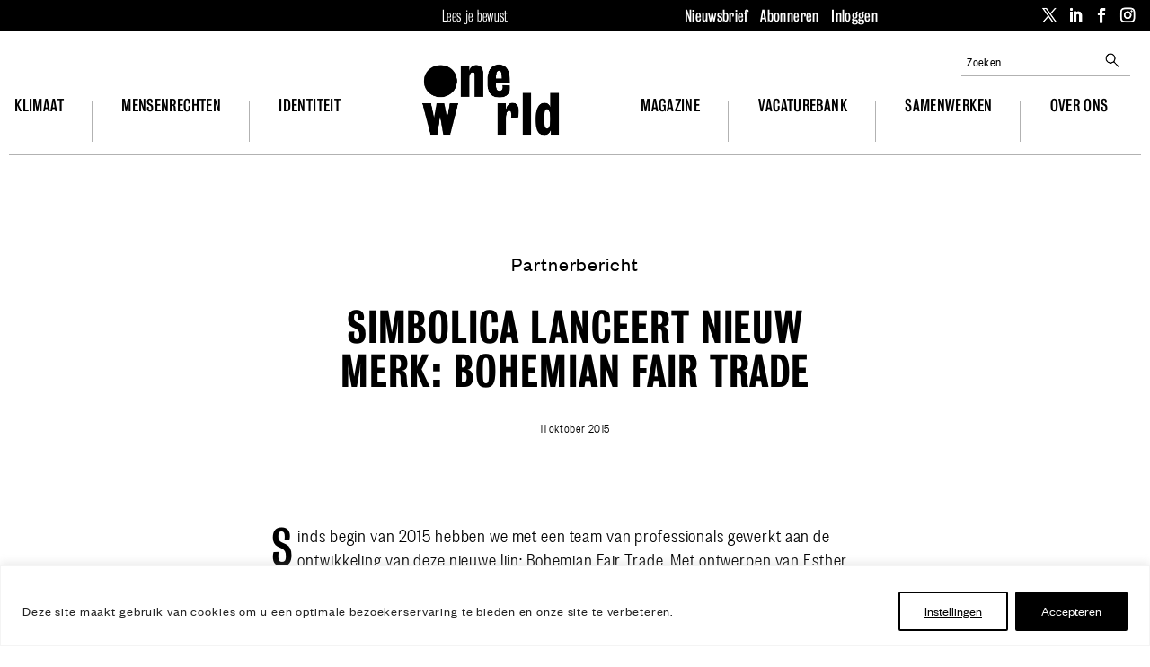

--- FILE ---
content_type: text/html; charset=UTF-8
request_url: https://www.oneworld.nl/partner-berichten/simbolica-lanceert-nieuw-merk-bohemian-fair-trade-0/
body_size: 52767
content:
<!DOCTYPE html>
<html lang="nl-NL">
<head>
	<meta charset="UTF-8" />
<meta http-equiv="X-UA-Compatible" content="IE=edge">
	<link rel="pingback" href="https://www.oneworld.nl/wp/xmlrpc.php" />

	<script type="text/javascript">
		document.documentElement.className = 'js';
	</script>
	
	<meta name='robots' content='index, follow, max-image-preview:large, max-snippet:-1, max-video-preview:-1' />
    <!-- Start VWO Common Smartcode -->
    <script  type='text/javascript'>
        var _vwo_clicks = 10;
    </script>
    <!-- End VWO Common Smartcode -->
        <!-- Start VWO Async SmartCode -->
    <link rel="preconnect" href="https://dev.visualwebsiteoptimizer.com" />
    <script  type='text/javascript' id='vwoCode'>
        /* Fix: wp-rocket (application/ld+json) */
        window._vwo_code || (function () {
            var account_id=814220,
                version=2.1,
                settings_tolerance=2000,
                library_tolerance=2500,
                use_existing_jquery=false,
                hide_element='body',
                hide_element_style = 'opacity:0 !important;filter:alpha(opacity=0) !important;background:none !important;transition:none !important;',
                /* DO NOT EDIT BELOW THIS LINE */
                f=false,w=window,d=document,v=d.querySelector('#vwoCode'),cK='_vwo_'+account_id+'_settings',cc={};try{var c=JSON.parse(localStorage.getItem('_vwo_'+account_id+'_config'));cc=c&&typeof c==='object'?c:{}}catch(e){}var stT=cc.stT==='session'?w.sessionStorage:w.localStorage;code={use_existing_jquery:function(){return typeof use_existing_jquery!=='undefined'?use_existing_jquery:undefined},library_tolerance:function(){return typeof library_tolerance!=='undefined'?library_tolerance:undefined},settings_tolerance:function(){return cc.sT||settings_tolerance},hide_element_style:function(){return'{'+(cc.hES||hide_element_style)+'}'},hide_element:function(){if(performance.getEntriesByName('first-contentful-paint')[0]){return''}return typeof cc.hE==='string'?cc.hE:hide_element},getVersion:function(){return version},finish:function(e){if(!f){f=true;var t=d.getElementById('_vis_opt_path_hides');if(t)t.parentNode.removeChild(t);if(e)(new Image).src='https://dev.visualwebsiteoptimizer.com/ee.gif?a='+account_id+e}},finished:function(){return f},addScript:function(e){var t=d.createElement('script');t.type='text/javascript';if(e.src){t.src=e.src}else{t.text=e.text}d.getElementsByTagName('head')[0].appendChild(t)},load:function(e,t){var i=this.getSettings(),n=d.createElement('script'),r=this;t=t||{};if(i){n.textContent=i;d.getElementsByTagName('head')[0].appendChild(n);if(!w.VWO||VWO.caE){stT.removeItem(cK);r.load(e)}}else{var o=new XMLHttpRequest;o.open('GET',e,true);o.withCredentials=!t.dSC;o.responseType=t.responseType||'text';o.onload=function(){if(t.onloadCb){return t.onloadCb(o,e)}if(o.status===200||o.status===304){_vwo_code.addScript({text:o.responseText})}else{_vwo_code.finish('&e=loading_failure:'+e)}};o.onerror=function(){if(t.onerrorCb){return t.onerrorCb(e)}_vwo_code.finish('&e=loading_failure:'+e)};o.send()}},getSettings:function(){try{var e=stT.getItem(cK);if(!e){return}e=JSON.parse(e);if(Date.now()>e.e){stT.removeItem(cK);return}return e.s}catch(e){return}},init:function(){if(d.URL.indexOf('__vwo_disable__')>-1)return;var e=this.settings_tolerance();w._vwo_settings_timer=setTimeout(function(){_vwo_code.finish();stT.removeItem(cK)},e);var t;if(this.hide_element()!=='body'){t=d.createElement('style');var i=this.hide_element(),n=i?i+this.hide_element_style():'',r=d.getElementsByTagName('head')[0];t.setAttribute('id','_vis_opt_path_hides');v&&t.setAttribute('nonce',v.nonce);t.setAttribute('type','text/css');if(t.styleSheet)t.styleSheet.cssText=n;else t.appendChild(d.createTextNode(n));r.appendChild(t)}else{t=d.getElementsByTagName('head')[0];var n=d.createElement('div');n.style.cssText='z-index: 2147483647 !important;position: fixed !important;left: 0 !important;top: 0 !important;width: 100% !important;height: 100% !important;background: white !important;';n.setAttribute('id','_vis_opt_path_hides');n.classList.add('_vis_hide_layer');t.parentNode.insertBefore(n,t.nextSibling)}var o='https://dev.visualwebsiteoptimizer.com/j.php?a='+account_id+'&u='+encodeURIComponent(d.URL)+'&vn='+version;if(w.location.search.indexOf('_vwo_xhr')!==-1){this.addScript({src:o})}else{this.load(o+'&x=true')}}};w._vwo_code=code;code.init();})();
    </script>
    <!-- End VWO Async SmartCode -->
    
<!-- Google Tag Manager for WordPress by gtm4wp.com -->
<script data-cfasync="false" data-pagespeed-no-defer>
	var gtm4wp_datalayer_name = "dataLayer";
	var dataLayer = dataLayer || [];
	const gtm4wp_use_sku_instead = false;
	const gtm4wp_currency = 'EUR';
	const gtm4wp_product_per_impression = 10;
	const gtm4wp_clear_ecommerce = false;
</script>
<!-- End Google Tag Manager for WordPress by gtm4wp.com -->
	<!-- This site is optimized with the Yoast SEO Premium plugin v25.3.1 (Yoast SEO v25.9) - https://yoast.com/wordpress/plugins/seo/ -->
	<title>Partnerbericht - Simbolica lanceert nieuw merk: Bohemian Fair Trade - OneWorld</title>
<link crossorigin data-rocket-preconnect href="https://fonts.googleapis.com" rel="preconnect">
<link crossorigin data-rocket-preconnect href="https://cdn.oneworld.nl" rel="preconnect">
<link crossorigin data-rocket-preconnect href="https://static.addtoany.com" rel="preconnect">
<link data-rocket-preload as="style" href="https://fonts.googleapis.com/css?family=Open%20Sans%3A300italic%2C400italic%2C600italic%2C700italic%2C800italic%2C400%2C300%2C600%2C700%2C800&#038;subset=latin%2Clatin-ext&#038;display=swap" rel="preload">
<link href="https://fonts.googleapis.com/css?family=Open%20Sans%3A300italic%2C400italic%2C600italic%2C700italic%2C800italic%2C400%2C300%2C600%2C700%2C800&#038;subset=latin%2Clatin-ext&#038;display=swap" media="print" onload="this.media=&#039;all&#039;" rel="stylesheet">
<noscript><link rel="stylesheet" href="https://fonts.googleapis.com/css?family=Open%20Sans%3A300italic%2C400italic%2C600italic%2C700italic%2C800italic%2C400%2C300%2C600%2C700%2C800&#038;subset=latin%2Clatin-ext&#038;display=swap"></noscript><link rel="preload" data-rocket-preload as="image" href="https://cdn.oneworld.nl/app/themes/Oneworld-Divi/images/oneworld-logo-main-navigation.png" fetchpriority="high">
	<link rel="canonical" href="https://www.oneworld.nl/partner-berichten/simbolica-lanceert-nieuw-merk-bohemian-fair-trade-0/" />
	<meta property="og:locale" content="nl_NL" />
	<meta property="og:type" content="article" />
	<meta property="og:title" content="Simbolica lanceert nieuw merk: Bohemian Fair Trade" />
	<meta property="og:description" content="Sinds begin van 2015 hebben we&nbsp;met een team van professionals gewerkt aan de ontwikkeling van deze nieuwe lijn: Bohemian Fair Trade. Met ontwerpen van Esther Krak. Trendy kwaliteitsproducten voor de wereldse vrouw met een vrije geest. Fairtrade gecertificeerd, handgemaakt van natuurlijke en gerecyclede materialen door de Maya bevolking van Guatemala.&nbsp;Fashionable&nbsp;tassen van gehaakt katoen, lederen nubuck [&hellip;]" />
	<meta property="og:url" content="https://www.oneworld.nl/partner-berichten/simbolica-lanceert-nieuw-merk-bohemian-fair-trade-0/" />
	<meta property="og:site_name" content="OneWorld" />
	<meta property="article:publisher" content="https://www.facebook.com/oneworldnl/" />
	<meta property="article:modified_time" content="2017-08-30T14:13:29+00:00" />
	<meta property="og:image" content="https://cdn.oneworld.nl/app/uploads/2020/02/oneworld-social-logo.png" />
	<meta property="og:image:width" content="600" />
	<meta property="og:image:height" content="315" />
	<meta property="og:image:type" content="image/png" />
	<meta name="twitter:card" content="summary_large_image" />
	<meta name="twitter:site" content="@oneworldnl" />
	<meta name="twitter:label1" content="Geschatte leestijd" />
	<meta name="twitter:data1" content="1 minuut" />
	<script type="application/ld+json" class="yoast-schema-graph">{"@context":"https://schema.org","@graph":[{"@type":"WebPage","@id":"https://www.oneworld.nl/partner-berichten/simbolica-lanceert-nieuw-merk-bohemian-fair-trade-0/","url":"https://www.oneworld.nl/partner-berichten/simbolica-lanceert-nieuw-merk-bohemian-fair-trade-0/","name":"Partnerbericht - Simbolica lanceert nieuw merk: Bohemian Fair Trade - OneWorld","isPartOf":{"@id":"https://www.oneworld.nl/#website"},"primaryImageOfPage":{"@id":"https://www.oneworld.nl/partner-berichten/simbolica-lanceert-nieuw-merk-bohemian-fair-trade-0/#primaryimage"},"image":{"@id":"https://www.oneworld.nl/partner-berichten/simbolica-lanceert-nieuw-merk-bohemian-fair-trade-0/#primaryimage"},"thumbnailUrl":"","datePublished":"2015-10-11T09:57:00+00:00","dateModified":"2017-08-30T14:13:29+00:00","breadcrumb":{"@id":"https://www.oneworld.nl/partner-berichten/simbolica-lanceert-nieuw-merk-bohemian-fair-trade-0/#breadcrumb"},"inLanguage":"nl-NL","potentialAction":[{"@type":"ReadAction","target":["https://www.oneworld.nl/partner-berichten/simbolica-lanceert-nieuw-merk-bohemian-fair-trade-0/"]}]},{"@type":"ImageObject","inLanguage":"nl-NL","@id":"https://www.oneworld.nl/partner-berichten/simbolica-lanceert-nieuw-merk-bohemian-fair-trade-0/#primaryimage","url":"","contentUrl":""},{"@type":"BreadcrumbList","@id":"https://www.oneworld.nl/partner-berichten/simbolica-lanceert-nieuw-merk-bohemian-fair-trade-0/#breadcrumb","itemListElement":[{"@type":"ListItem","position":1,"name":"Home","item":"https://www.oneworld.nl/"},{"@type":"ListItem","position":2,"name":"Partnerberichten","item":"https://www.oneworld.nl/partner-berichten/"},{"@type":"ListItem","position":3,"name":"Simbolica lanceert nieuw merk: Bohemian Fair Trade"}]},{"@type":"WebSite","@id":"https://www.oneworld.nl/#website","url":"https://www.oneworld.nl/","name":"OneWorld","description":"Lees je bewust","potentialAction":[{"@type":"SearchAction","target":{"@type":"EntryPoint","urlTemplate":"https://www.oneworld.nl/?s={search_term_string}"},"query-input":{"@type":"PropertyValueSpecification","valueRequired":true,"valueName":"search_term_string"}}],"inLanguage":"nl-NL"}]}</script>
	<!-- / Yoast SEO Premium plugin. -->


<link rel='dns-prefetch' href='//static.addtoany.com' />
<link rel='dns-prefetch' href='//fonts.googleapis.com' />
<link href='https://fonts.gstatic.com' crossorigin rel='preconnect' />
<link rel="alternate" type="application/rss+xml" title="OneWorld &raquo; feed" href="https://www.oneworld.nl/feed/" />
<link rel="alternate" type="application/rss+xml" title="OneWorld &raquo; reacties feed" href="https://www.oneworld.nl/comments/feed/" />
<script type="text/javascript" id="wpp-js" src="https://cdn.oneworld.nl/app/plugins/wordpress-popular-posts/assets/js/wpp.min.js?ver=7.3.3" data-sampling="0" data-sampling-rate="100" data-api-url="https://www.oneworld.nl/wp-json/wordpress-popular-posts" data-post-id="48468" data-token="351b7a61d7" data-lang="0" data-debug="0"></script>
<meta content="OneWorld Divi theme v.1.0.0" name="generator"/><link data-minify="1" rel='stylesheet' id='wc-blocks-integration-css' href='https://cdn.oneworld.nl/app/cache/min/1/app/plugins/woocommerce-subscriptions/build/index.css?ver=1762439467' type='text/css' media='all' />
<link data-minify="1" rel='stylesheet' id='woocommerce-smart-coupons-available-coupons-block-css' href='https://cdn.oneworld.nl/app/cache/min/1/app/plugins/woocommerce-smart-coupons/blocks/build/style-woocommerce-smart-coupons-available-coupons-block.css?ver=1762439467' type='text/css' media='all' />
<link rel='stylesheet' id='wp-components-css' href='https://cdn.oneworld.nl/wp/wp-includes/css/dist/components/style.min.css?ver=6.8.2' type='text/css' media='all' />
<link data-minify="1" rel='stylesheet' id='woocommerce-smart-coupons-send-coupon-form-block-css' href='https://cdn.oneworld.nl/app/cache/min/1/app/plugins/woocommerce-smart-coupons/blocks/build/style-woocommerce-smart-coupons-send-coupon-form-block.css?ver=1762439467' type='text/css' media='all' />
<link data-minify="1" rel='stylesheet' id='woocommerce-smart-coupons-action-tab-frontend-css' href='https://cdn.oneworld.nl/app/cache/min/1/app/plugins/woocommerce-smart-coupons/blocks/build/style-woocommerce-smart-coupons-action-tab-frontend.css?ver=1762439467' type='text/css' media='all' />
<style id='wp-emoji-styles-inline-css' type='text/css'>

	img.wp-smiley, img.emoji {
		display: inline !important;
		border: none !important;
		box-shadow: none !important;
		height: 1em !important;
		width: 1em !important;
		margin: 0 0.07em !important;
		vertical-align: -0.1em !important;
		background: none !important;
		padding: 0 !important;
	}
</style>
<link data-minify="1" rel='stylesheet' id='owwpjb-frontend-css-css' href='https://cdn.oneworld.nl/app/cache/min/1/app/mu-plugins/oneworld-wpjobboard-integration/frontend.css?ver=1762439467' type='text/css' media='all' />
<link data-minify="1" rel='stylesheet' id='woocommerce-layout-css' href='https://cdn.oneworld.nl/app/cache/min/1/app/plugins/woocommerce/assets/css/woocommerce-layout.css?ver=1762439467' type='text/css' media='all' />
<link data-minify="1" rel='stylesheet' id='woocommerce-smallscreen-css' href='https://cdn.oneworld.nl/app/cache/min/1/app/plugins/woocommerce/assets/css/woocommerce-smallscreen.css?ver=1762439467' type='text/css' media='only screen and (max-width: 768px)' />
<link data-minify="1" rel='stylesheet' id='woocommerce-general-css' href='https://cdn.oneworld.nl/app/cache/min/1/app/plugins/woocommerce/assets/css/woocommerce.css?ver=1762439467' type='text/css' media='all' />
<style id='woocommerce-inline-inline-css' type='text/css'>
.woocommerce form .form-row .required { visibility: visible; }
</style>
<link data-minify="1" rel='stylesheet' id='wordpress-popular-posts-css-css' href='https://cdn.oneworld.nl/app/cache/min/1/app/plugins/wordpress-popular-posts/assets/css/wpp.css?ver=1762439467' type='text/css' media='all' />
<link data-minify="1" rel='stylesheet' id='brands-styles-css' href='https://cdn.oneworld.nl/app/cache/min/1/app/plugins/woocommerce/assets/css/brands.css?ver=1762439467' type='text/css' media='all' />

<link data-minify="1" rel='stylesheet' id='dflip-style-css' href='https://cdn.oneworld.nl/app/cache/min/1/app/plugins/dflip/assets/css/dflip.min.css?ver=1762439467' type='text/css' media='all' />
<link rel='stylesheet' id='divi-table-of-contents-styles-css' href='https://cdn.oneworld.nl/app/plugins/divi-table-of-contents-maker/styles/style.min.css?ver=1.3.5' type='text/css' media='all' />
<link data-minify="1" rel='stylesheet' id='popup-maker-site-css' href='https://cdn.oneworld.nl/app/cache/min/1/app/uploads/pum/pum-site-styles.css?ver=1762439467' type='text/css' media='all' />
<link data-minify="1" rel='stylesheet' id='relevanssi-live-search-css' href='https://cdn.oneworld.nl/app/cache/min/1/app/plugins/relevanssi-live-ajax-search/assets/styles/style.css?ver=1762439467' type='text/css' media='all' />
<link rel='stylesheet' id='addtoany-css' href='https://cdn.oneworld.nl/app/plugins/add-to-any/addtoany.min.css?ver=1.16' type='text/css' media='all' />
<style id='addtoany-inline-css' type='text/css'>
body#body .a2a_more { display: none; }
body#body .a2a_button_bluesky { display: none; }
</style>
<link data-minify="1" rel='stylesheet' id='wpjb-glyphs-css' href='https://www.oneworld.nl/app/cache/min/1/app/plugins/wpjobboard/public/css/wpjb-glyphs.css?ver=1762439467' type='text/css' media='all' />
<link data-minify="1" rel='stylesheet' id='wpjb-css-css' href='https://www.oneworld.nl/app/cache/min/1/app/plugins/wpjobboard/public/css/frontend.css?ver=1762439467' type='text/css' media='all' />
<link rel='stylesheet' id='woocommerce-nyp-css' href='https://cdn.oneworld.nl/app/plugins/woocommerce-name-your-price/assets/css/frontend/name-your-price.min.css?ver=3.6.2' type='text/css' media='all' />
<link data-minify="1" rel='stylesheet' id='divi-style-parent-css' href='https://www.oneworld.nl/app/cache/min/1/app/themes/Divi/style-static.min.css?ver=1762439467' type='text/css' media='all' />
<link data-minify="1" rel='stylesheet' id='oneworld-abonneer-css' href='https://cdn.oneworld.nl/app/cache/min/1/app/themes/Oneworld-Divi/css/abonneer.css?ver=1762439467' type='text/css' media='all' />
<link data-minify="1" rel='stylesheet' id='oneworld-article-css' href='https://cdn.oneworld.nl/app/cache/min/1/app/themes/Oneworld-Divi/css/article.css?ver=1762439467' type='text/css' media='all' />
<link data-minify="1" rel='stylesheet' id='oneworld-article2-css' href='https://cdn.oneworld.nl/app/cache/min/1/app/themes/Oneworld-Divi/css/article2.css?ver=1762439467' type='text/css' media='all' />
<link data-minify="1" rel='stylesheet' id='oneworld-authors-css' href='https://cdn.oneworld.nl/app/cache/min/1/app/themes/Oneworld-Divi/css/authors.css?ver=1762439467' type='text/css' media='all' />
<link data-minify="1" rel='stylesheet' id='oneworld-campagne-css' href='https://cdn.oneworld.nl/app/cache/min/1/app/themes/Oneworld-Divi/css/campagne.css?ver=1762439467' type='text/css' media='all' />
<link data-minify="1" rel='stylesheet' id='oneworld-event-css' href='https://cdn.oneworld.nl/app/cache/min/1/app/themes/Oneworld-Divi/css/event.css?ver=1762439467' type='text/css' media='all' />
<link data-minify="1" rel='stylesheet' id='oneworld-frontpage-css' href='https://cdn.oneworld.nl/app/cache/min/1/app/themes/Oneworld-Divi/css/frontpage.css?ver=1762439468' type='text/css' media='all' />
<link data-minify="1" rel='stylesheet' id='oneworld-gform-css' href='https://cdn.oneworld.nl/app/cache/min/1/app/themes/Oneworld-Divi/css/gform.css?ver=1762439468' type='text/css' media='all' />
<link data-minify="1" rel='stylesheet' id='oneworld-layout-css' href='https://cdn.oneworld.nl/app/cache/min/1/app/themes/Oneworld-Divi/css/layout.css?ver=1762439468' type='text/css' media='all' />
<link data-minify="1" rel='stylesheet' id='oneworld-main-css' href='https://cdn.oneworld.nl/app/cache/min/1/app/themes/Oneworld-Divi/css/main.css?ver=1762439468' type='text/css' media='all' />
<link data-minify="1" rel='stylesheet' id='oneworld-nags-css' href='https://cdn.oneworld.nl/app/cache/min/1/app/themes/Oneworld-Divi/css/nags.css?ver=1762439468' type='text/css' media='all' />
<link data-minify="1" rel='stylesheet' id='oneworld-navigation-css' href='https://cdn.oneworld.nl/app/cache/min/1/app/themes/Oneworld-Divi/css/navigation.css?ver=1762439468' type='text/css' media='all' />
<link data-minify="1" rel='stylesheet' id='oneworld-organisation-css' href='https://cdn.oneworld.nl/app/cache/min/1/app/themes/Oneworld-Divi/css/organisation.css?ver=1762439468' type='text/css' media='all' />
<link data-minify="1" rel='stylesheet' id='oneworld-page-css' href='https://cdn.oneworld.nl/app/cache/min/1/app/themes/Oneworld-Divi/css/page.css?ver=1762439468' type='text/css' media='all' />
<link data-minify="1" rel='stylesheet' id='oneworld-pillar-css' href='https://cdn.oneworld.nl/app/cache/min/1/app/themes/Oneworld-Divi/css/pillar.css?ver=1762439468' type='text/css' media='all' />
<link data-minify="1" rel='stylesheet' id='oneworld-responsive-css' href='https://cdn.oneworld.nl/app/cache/min/1/app/themes/Oneworld-Divi/css/responsive.css?ver=1762439468' type='text/css' media='all' />
<link data-minify="1" rel='stylesheet' id='oneworld-slick-css' href='https://cdn.oneworld.nl/app/cache/min/1/app/themes/Oneworld-Divi/css/slick.css?ver=1762439468' type='text/css' media='all' />
<link data-minify="1" rel='stylesheet' id='oneworld-slick-theme-css' href='https://cdn.oneworld.nl/app/cache/min/1/app/themes/Oneworld-Divi/css/slick-theme.css?ver=1762439468' type='text/css' media='all' />
<link data-minify="1" rel='stylesheet' id='oneworld-tabula-css' href='https://cdn.oneworld.nl/app/cache/min/1/app/themes/Oneworld-Divi/css/tabula.css?ver=1762439468' type='text/css' media='all' />
<link data-minify="1" rel='stylesheet' id='oneworld-tinymce-annotations-css' href='https://cdn.oneworld.nl/app/cache/min/1/app/themes/Oneworld-Divi/css/tinymce-annotations.css?ver=1762439468' type='text/css' media='all' />
<link data-minify="1" rel='stylesheet' id='oneworld-webfonts-css' href='https://cdn.oneworld.nl/app/cache/min/1/app/themes/Oneworld-Divi/css/webfonts.css?ver=1762439468' type='text/css' media='all' />
<link data-minify="1" rel='stylesheet' id='oneworld-woocommerce-css' href='https://cdn.oneworld.nl/app/cache/min/1/app/themes/Oneworld-Divi/css/woocommerce.css?ver=1762439468' type='text/css' media='all' />
<link data-minify="1" rel='stylesheet' id='oneworld-wpjobboard-css' href='https://cdn.oneworld.nl/app/cache/min/1/app/themes/Oneworld-Divi/css/wpjobboard.css?ver=1762439468' type='text/css' media='all' />
<link rel='stylesheet' id='divi-style-pum-css' href='https://cdn.oneworld.nl/app/themes/Oneworld-Divi/style.css?ver=1697644116' type='text/css' media='all' />
<script type="text/javascript" id="webtoffee-cookie-consent-js-extra">
/* <![CDATA[ */
var _wccConfig = {"_ipData":[],"_assetsURL":"https:\/\/www.oneworld.nl\/app\/plugins\/webtoffee-cookie-consent\/lite\/frontend\/images\/","_publicURL":"https:\/\/www.oneworld.nl\/wp","_categories":[{"name":"Functionele cookies","slug":"necessary","isNecessary":true,"ccpaDoNotSell":true,"cookies":[{"cookieID":"wpjb_transient_id","domain":"www.oneworld.nl","provider":""},{"cookieID":"wpjobboard-analytics","domain":"www.oneworld.nl","provider":""},{"cookieID":"PHPSESSID","domain":"www.oneworld.nl","provider":""},{"cookieID":"wt_consent","domain":"www.oneworld.nl","provider":""},{"cookieID":"__cf_bm","domain":".digitaloceanspaces.com","provider":"cloudflare.com"},{"cookieID":"VISITOR_PRIVACY_METADATA","domain":".youtube.com","provider":"youtube.com"},{"cookieID":"rc::a","domain":"google.com","provider":"google.com"},{"cookieID":"rc::c","domain":"google.com","provider":"google.com"},{"cookieID":"_cfuvid","domain":".vimeo.com","provider":""},{"cookieID":"wp_woocommerce_session_*","domain":"www.oneworld.nl","provider":"plugins\/woocommerce"},{"cookieID":"woocommerce_items_in_cart","domain":"www.oneworld.nl","provider":"plugins\/woocommerce"},{"cookieID":"woocommerce_cart_hash","domain":"www.oneworld.nl","provider":""}],"active":true,"defaultConsent":{"gdpr":true,"ccpa":true},"foundNoCookieScript":false},{"name":"Overige cookies","slug":"functional","isNecessary":false,"ccpaDoNotSell":true,"cookies":[{"cookieID":"__Secure-ROLLOUT_TOKEN","domain":".youtube.com","provider":""},{"cookieID":"__Secure-YEC","domain":".youtube.com","provider":""},{"cookieID":"VISITOR_INFO1_LIVE","domain":".youtube.com","provider":"youtube.com"},{"cookieID":"yt-remote-connected-devices","domain":"youtube.com","provider":"youtube.com"},{"cookieID":"ytidb::LAST_RESULT_ENTRY_KEY","domain":"youtube.com","provider":"youtube.com"},{"cookieID":"yt-remote-device-id","domain":"youtube.com","provider":"youtube.com"},{"cookieID":"yt-remote-session-name","domain":"youtube.com","provider":"youtube.com"},{"cookieID":"yt-remote-fast-check-period","domain":"youtube.com","provider":"youtube.com"},{"cookieID":"yt-remote-session-app","domain":"youtube.com","provider":"youtube.com"},{"cookieID":"yt-remote-cast-available","domain":"youtube.com","provider":"youtube.com"},{"cookieID":"yt-remote-cast-installed","domain":"youtube.com","provider":"youtube.com"},{"cookieID":"pum_alm_pages_viewed","domain":"www.oneworld.nl","provider":"wp-content\/plugins\/popup-maker"}],"active":true,"defaultConsent":{"gdpr":false,"ccpa":false},"foundNoCookieScript":false},{"name":"Marketing cookies ","slug":"analytics","isNecessary":false,"ccpaDoNotSell":true,"cookies":[{"cookieID":"_fbp","domain":".oneworld.nl","provider":"facebook.net"},{"cookieID":"_gcl_au","domain":".oneworld.nl","provider":"googletagmanager.com"},{"cookieID":"yt.innertube::nextId","domain":"youtube.com","provider":"youtube.com"},{"cookieID":"yt.innertube::requests","domain":"youtube.com","provider":"youtube.com"},{"cookieID":"test_cookie","domain":".doubleclick.net","provider":"doubleclick.net"},{"cookieID":"_vwo_uuid_v2","domain":".oneworld.nl","provider":"visualwebsiteoptimizer.com"},{"cookieID":"sbjs_migrations","domain":".oneworld.nl","provider":"sourcebuster.min.js"},{"cookieID":"sbjs_current_add","domain":".oneworld.nl","provider":"sourcebuster.min.js"},{"cookieID":"sbjs_first_add","domain":".oneworld.nl","provider":"sourcebuster.min.js"},{"cookieID":"sbjs_current","domain":".oneworld.nl","provider":"sourcebuster.min.js"},{"cookieID":"sbjs_first","domain":".oneworld.nl","provider":"sourcebuster.min.js"},{"cookieID":"sbjs_udata","domain":".oneworld.nl","provider":"sourcebuster.min.js"},{"cookieID":"sbjs_session","domain":".oneworld.nl","provider":"sourcebuster.min.js"},{"cookieID":"_ga","domain":".oneworld.nl","provider":"google-analytics.com|googletagmanager.com\/gtag\/js"},{"cookieID":"_ga_*","domain":".oneworld.nl","provider":"google-analytics.com|googletagmanager.com\/gtag\/js"},{"cookieID":"YSC","domain":".youtube.com","provider":"youtube.com"}],"active":true,"defaultConsent":{"gdpr":false,"ccpa":false},"foundNoCookieScript":false},{"name":"Performance","slug":"performance","isNecessary":false,"ccpaDoNotSell":true,"cookies":[],"active":true,"defaultConsent":{"gdpr":false,"ccpa":false},"foundNoCookieScript":false},{"name":"Advertisement","slug":"advertisement","isNecessary":false,"ccpaDoNotSell":true,"cookies":[],"active":true,"defaultConsent":{"gdpr":false,"ccpa":false},"foundNoCookieScript":false},{"name":"Others","slug":"others","isNecessary":false,"ccpaDoNotSell":true,"cookies":[],"active":true,"defaultConsent":{"gdpr":false,"ccpa":false},"foundNoCookieScript":false}],"_activeLaw":"gdpr","_rootDomain":"","_block":"1","_showBanner":"1","_bannerConfig":{"GDPR":{"settings":{"type":"banner","position":"bottom","applicableLaw":"gdpr","preferenceCenter":"center","selectedRegion":"ALL","consentExpiry":365,"shortcodes":[{"key":"wcc_readmore","content":"<a href=\"#\" class=\"wcc-policy\" aria-label=\"Cookie Policy\" target=\"_blank\" rel=\"noopener\" data-tag=\"readmore-button\">Cookie Policy<\/a>","tag":"readmore-button","status":false,"attributes":{"rel":"nofollow","target":"_blank"}},{"key":"wcc_show_desc","content":"<button class=\"wcc-show-desc-btn\" data-tag=\"show-desc-button\" aria-label=\"Toon meer\">Toon meer<\/button>","tag":"show-desc-button","status":true,"attributes":[]},{"key":"wcc_hide_desc","content":"<button class=\"wcc-show-desc-btn\" data-tag=\"hide-desc-button\" aria-label=\"Toon minder\">Toon minder<\/button>","tag":"hide-desc-button","status":true,"attributes":[]},{"key":"wcc_category_toggle_label","content":"[wcc_{{status}}_category_label] [wcc_preference_{{category_slug}}_title]","tag":"","status":true,"attributes":[]},{"key":"wcc_enable_category_label","content":"Enable","tag":"","status":true,"attributes":[]},{"key":"wcc_disable_category_label","content":"Disable","tag":"","status":true,"attributes":[]},{"key":"wcc_video_placeholder","content":"<div class=\"video-placeholder-normal\" data-tag=\"video-placeholder\" id=\"[UNIQUEID]\"><p class=\"video-placeholder-text-normal\" data-tag=\"placeholder-title\">Het is nodig cookies te accepteren om deze content te bekijken<\/p><\/div>","tag":"","status":true,"attributes":[]},{"key":"wcc_enable_optout_label","content":"Enable","tag":"","status":true,"attributes":[]},{"key":"wcc_disable_optout_label","content":"Disable","tag":"","status":true,"attributes":[]},{"key":"wcc_optout_toggle_label","content":"[wcc_{{status}}_optout_label] [wcc_optout_option_title]","tag":"","status":true,"attributes":[]},{"key":"wcc_optout_option_title","content":"Do Not Sell or Share My Personal Information","tag":"","status":true,"attributes":[]},{"key":"wcc_optout_close_label","content":"Close","tag":"","status":true,"attributes":[]}],"bannerEnabled":true},"behaviours":{"reloadBannerOnAccept":false,"loadAnalyticsByDefault":false,"animations":{"onLoad":"animate","onHide":"sticky"}},"config":{"revisitConsent":{"status":true,"tag":"revisit-consent","position":"bottom-left","meta":{"url":"#"},"styles":[],"elements":{"title":{"type":"text","tag":"revisit-consent-title","status":true,"styles":{"color":"#0056a7"}}}},"preferenceCenter":{"toggle":{"status":true,"tag":"detail-category-toggle","type":"toggle","states":{"active":{"styles":{"background-color":"#000000"}},"inactive":{"styles":{"background-color":"#D0D5D2"}}}},"poweredBy":{"status":false,"tag":"detail-powered-by","styles":{"background-color":"#EDEDED","color":"#293C5B"}}},"categoryPreview":{"status":false,"toggle":{"status":true,"tag":"detail-category-preview-toggle","type":"toggle","states":{"active":{"styles":{"background-color":"#000000"}},"inactive":{"styles":{"background-color":"#D0D5D2"}}}}},"videoPlaceholder":{"status":true,"styles":{"background-color":"#000000","border-color":"#000000","color":"#ffffff"}},"readMore":{"status":false,"tag":"readmore-button","type":"link","meta":{"noFollow":true,"newTab":true},"styles":{"color":"#000000","background-color":"transparent","border-color":"transparent"}},"auditTable":{"status":true},"optOption":{"status":true,"toggle":{"status":true,"tag":"optout-option-toggle","type":"toggle","states":{"active":{"styles":{"background-color":"#000000"}},"inactive":{"styles":{"background-color":"#FFFFFF"}}}},"gpcOption":false}}}},"_version":"3.4.3","_logConsent":"1","_tags":[{"tag":"accept-button","styles":{"color":"#FFFFFF","background-color":"#000000","border-color":"#000000"}},{"tag":"reject-button","styles":{"color":"#000000","background-color":"transparent","border-color":"#000000"}},{"tag":"settings-button","styles":{"color":"#000000","background-color":"transparent","border-color":"#000000"}},{"tag":"readmore-button","styles":{"color":"#000000","background-color":"transparent","border-color":"transparent"}},{"tag":"donotsell-button","styles":{"color":"#1863dc","background-color":"transparent","border-color":"transparent"}},{"tag":"accept-button","styles":{"color":"#FFFFFF","background-color":"#000000","border-color":"#000000"}},{"tag":"revisit-consent","styles":[]}],"_rtl":"","_lawSelected":["GDPR"],"_restApiUrl":"https:\/\/directory.cookieyes.com\/api\/v1\/ip","_renewConsent":"","_restrictToCA":"","_customEvents":"","_ccpaAllowedRegions":[],"_gdprAllowedRegions":[],"_closeButtonAction":"reject","_ssl":"1","_providersToBlock":[{"re":"youtube.com","categories":["functional","analytics"]},{"re":"wp-content\/plugins\/popup-maker","categories":["functional"]},{"re":"facebook.net","categories":["analytics"]},{"re":"googletagmanager.com","categories":["analytics"]},{"re":"doubleclick.net","categories":["analytics"]},{"re":"visualwebsiteoptimizer.com","categories":["analytics"]},{"re":"sourcebuster.min.js","categories":["analytics"]},{"re":"google-analytics.com|googletagmanager.com\/gtag\/js","categories":["analytics"]}]};
var _wccStyles = {"css":{"GDPR":".wcc-overlay{background: #000000; opacity: 0.4; position: fixed; top: 0; left: 0; width: 100%; height: 100%; z-index: 99999999;}.wcc-hide{display: none;}.wcc-btn-revisit-wrapper{display: flex; padding: 6px; border-radius: 8px; opacity: 0px; background-color:#ffffff; box-shadow: 0px 3px 10px 0px #798da04d;  align-items: center; justify-content: center; position: fixed; z-index: 999999; cursor: pointer;}.wcc-revisit-bottom-left{bottom: 15px; left: 15px;}.wcc-revisit-bottom-right{bottom: 15px; right: 15px;}.wcc-btn-revisit-wrapper .wcc-btn-revisit{display: flex; align-items: center; justify-content: center; background: none; border: none; cursor: pointer; position: relative; margin: 0; padding: 0;}.wcc-btn-revisit-wrapper .wcc-btn-revisit img{max-width: fit-content; margin: 0; } .wcc-btn-revisit-wrapper .wcc-revisit-help-text{font-size:14px; margin-left:4px; display:none;}.wcc-btn-revisit-wrapper:hover .wcc-revisit-help-text, .wcc-btn-revisit-wrapper:focus-within .wcc-revisit-help-text { display: block;}.wcc-revisit-hide{display: none;}.wcc-preference-btn:hover{cursor:pointer; text-decoration:underline;}.wcc-cookie-audit-table { font-family: inherit; border-collapse: collapse; width: 100%;} .wcc-cookie-audit-table th, .wcc-cookie-audit-table td {text-align: left; padding: 10px; font-size: 12px; color: #000000; word-break: normal; background-color: #d9dfe7; border: 1px solid #cbced6;} .wcc-cookie-audit-table tr:nth-child(2n + 1) td { background: #f1f5fa; }.wcc-consent-container{position: fixed; width: 100%; box-sizing: border-box; z-index: 9999999;}.wcc-consent-container .wcc-consent-bar{background: #ffffff; border: 1px solid; padding: 16.5px 24px; box-shadow: 0 -1px 10px 0 #acabab4d;}.wcc-banner-bottom{bottom: 0; left: 0;}.wcc-banner-top{top: 0; left: 0;}.wcc-custom-brand-logo-wrapper .wcc-custom-brand-logo{width: 100px; height: auto; margin: 0 0 12px 0;}.wcc-notice .wcc-title{color: #212121; font-weight: 700; font-size: 18px; line-height: 24px; margin: 0 0 12px 0;}.wcc-notice-group{display: flex; justify-content: space-between; align-items: center; font-size: 14px; line-height: 24px; font-weight: 400;}.wcc-notice-des *,.wcc-preference-content-wrapper *,.wcc-accordion-header-des *,.wcc-gpc-wrapper .wcc-gpc-desc *{font-size: 14px;}.wcc-notice-des{color: #212121; font-size: 14px; line-height: 24px; font-weight: 400;}.wcc-notice-des img{height: 25px; width: 25px;}.wcc-consent-bar .wcc-notice-des p,.wcc-gpc-wrapper .wcc-gpc-desc p,.wcc-preference-body-wrapper .wcc-preference-content-wrapper p,.wcc-accordion-header-wrapper .wcc-accordion-header-des p,.wcc-cookie-des-table li div:last-child p{color: inherit; margin-top: 0;}.wcc-notice-des P:last-child,.wcc-preference-content-wrapper p:last-child,.wcc-cookie-des-table li div:last-child p:last-child,.wcc-gpc-wrapper .wcc-gpc-desc p:last-child{margin-bottom: 0;}.wcc-notice-des a.wcc-policy,.wcc-notice-des button.wcc-policy{font-size: 14px; color: #1863dc; white-space: nowrap; cursor: pointer; background: transparent; border: 1px solid; text-decoration: underline;}.wcc-notice-des button.wcc-policy{padding: 0;}.wcc-notice-des a.wcc-policy:focus-visible,.wcc-notice-des button.wcc-policy:focus-visible,.wcc-preference-content-wrapper .wcc-show-desc-btn:focus-visible,.wcc-accordion-header .wcc-accordion-btn:focus-visible,.wcc-preference-header .wcc-btn-close:focus-visible,.wcc-switch input[type=\"checkbox\"]:focus-visible,.wcc-footer-wrapper a:focus-visible,.wcc-btn:focus-visible{outline: 2px solid #1863dc; outline-offset: 2px;}.wcc-btn:focus:not(:focus-visible),.wcc-accordion-header .wcc-accordion-btn:focus:not(:focus-visible),.wcc-preference-content-wrapper .wcc-show-desc-btn:focus:not(:focus-visible),.wcc-btn-revisit-wrapper .wcc-btn-revisit:focus:not(:focus-visible),.wcc-preference-header .wcc-btn-close:focus:not(:focus-visible),.wcc-consent-bar .wcc-banner-btn-close:focus:not(:focus-visible){outline: 0;}button.wcc-show-desc-btn:not(:hover):not(:active){color: #1863dc; background: transparent;}button.wcc-accordion-btn:not(:hover):not(:active),button.wcc-banner-btn-close:not(:hover):not(:active),button.wcc-btn-close:not(:hover):not(:active),button.wcc-btn-revisit:not(:hover):not(:active){background: transparent;}.wcc-consent-bar button:hover,.wcc-modal.wcc-modal-open button:hover,.wcc-consent-bar button:focus,.wcc-modal.wcc-modal-open button:focus{text-decoration: none;}.wcc-notice-btn-wrapper{display: flex; justify-content: center; align-items: center; margin-left: 15px;}.wcc-notice-btn-wrapper .wcc-btn{text-shadow: none; box-shadow: none;}.wcc-btn{font-size: 14px; font-family: inherit; line-height: 24px; padding: 8px 27px; font-weight: 500; margin: 0 8px 0 0; border-radius: 2px; white-space: nowrap; cursor: pointer; text-align: center; text-transform: none; min-height: 0;}.wcc-btn:hover{opacity: 0.8;}.wcc-btn-customize{color: #1863dc; background: transparent; border: 2px solid #1863dc;}.wcc-btn-reject{color: #1863dc; background: transparent; border: 2px solid #1863dc;}.wcc-btn-accept{background: #1863dc; color: #ffffff; border: 2px solid #1863dc;}.wcc-btn:last-child{margin-right: 0;}@media (max-width: 768px){.wcc-notice-group{display: block;}.wcc-notice-btn-wrapper{margin-left: 0;}.wcc-notice-btn-wrapper .wcc-btn{flex: auto; max-width: 100%; margin-top: 10px; white-space: unset;}}@media (max-width: 576px){.wcc-notice-btn-wrapper{flex-direction: column;}.wcc-custom-brand-logo-wrapper, .wcc-notice .wcc-title, .wcc-notice-des, .wcc-notice-btn-wrapper{padding: 0 28px;}.wcc-consent-container .wcc-consent-bar{padding: 16.5px 0;}.wcc-notice-des{max-height: 40vh; overflow-y: scroll;}.wcc-notice-btn-wrapper .wcc-btn{width: 100%; padding: 8px; margin-right: 0;}.wcc-notice-btn-wrapper .wcc-btn-accept{order: 1;}.wcc-notice-btn-wrapper .wcc-btn-reject{order: 3;}.wcc-notice-btn-wrapper .wcc-btn-customize{order: 2;}}@media (max-width: 425px){.wcc-custom-brand-logo-wrapper, .wcc-notice .wcc-title, .wcc-notice-des, .wcc-notice-btn-wrapper{padding: 0 24px;}.wcc-notice-btn-wrapper{flex-direction: column;}.wcc-btn{width: 100%; margin: 10px 0 0 0;}.wcc-notice-btn-wrapper .wcc-btn-customize{order: 2;}.wcc-notice-btn-wrapper .wcc-btn-reject{order: 3;}.wcc-notice-btn-wrapper .wcc-btn-accept{order: 1; margin-top: 16px;}}@media (max-width: 352px){.wcc-notice .wcc-title{font-size: 16px;}.wcc-notice-des *{font-size: 12px;}.wcc-notice-des, .wcc-btn{font-size: 12px;}}.wcc-modal.wcc-modal-open{display: flex; visibility: visible; -webkit-transform: translate(-50%, -50%); -moz-transform: translate(-50%, -50%); -ms-transform: translate(-50%, -50%); -o-transform: translate(-50%, -50%); transform: translate(-50%, -50%); top: 50%; left: 50%; transition: all 1s ease;}.wcc-modal{box-shadow: 0 32px 68px rgba(0, 0, 0, 0.3); margin: 0 auto; position: fixed; max-width: 100%; background: #ffffff; top: 50%; box-sizing: border-box; border-radius: 6px; z-index: 999999999; color: #212121; -webkit-transform: translate(-50%, 100%); -moz-transform: translate(-50%, 100%); -ms-transform: translate(-50%, 100%); -o-transform: translate(-50%, 100%); transform: translate(-50%, 100%); visibility: hidden; transition: all 0s ease;}.wcc-preference-center{max-height: 79vh; overflow: hidden; width: 845px; overflow: hidden; flex: 1 1 0; display: flex; flex-direction: column; border-radius: 6px;}.wcc-preference-header{display: flex; align-items: center; justify-content: space-between; padding: 22px 24px; border-bottom: 1px solid;}.wcc-preference-header .wcc-preference-title{font-size: 18px; font-weight: 700; line-height: 24px;}.wcc-google-privacy-url a {text-decoration:none;color: #1863dc;cursor:pointer;} .wcc-preference-header .wcc-btn-close{margin: 0; cursor: pointer; vertical-align: middle; padding: 0; background: none; border: none; width: auto; height: auto; min-height: 0; line-height: 0; text-shadow: none; box-shadow: none;}.wcc-preference-header .wcc-btn-close img{margin: 0; height: 10px; width: 10px;}.wcc-preference-body-wrapper{padding: 0 24px; flex: 1; overflow: auto; box-sizing: border-box;}.wcc-preference-content-wrapper,.wcc-gpc-wrapper .wcc-gpc-desc,.wcc-google-privacy-policy{font-size: 14px; line-height: 24px; font-weight: 400; padding: 12px 0;}.wcc-preference-content-wrapper{border-bottom: 1px solid;}.wcc-preference-content-wrapper img{height: 25px; width: 25px;}.wcc-preference-content-wrapper .wcc-show-desc-btn{font-size: 14px; font-family: inherit; color: #1863dc; text-decoration: none; line-height: 24px; padding: 0; margin: 0; white-space: nowrap; cursor: pointer; background: transparent; border-color: transparent; text-transform: none; min-height: 0; text-shadow: none; box-shadow: none;}.wcc-accordion-wrapper{margin-bottom: 10px;}.wcc-accordion{border-bottom: 1px solid;}.wcc-accordion:last-child{border-bottom: none;}.wcc-accordion .wcc-accordion-item{display: flex; margin-top: 10px;}.wcc-accordion .wcc-accordion-body{display: none;}.wcc-accordion.wcc-accordion-active .wcc-accordion-body{display: block; padding: 0 22px; margin-bottom: 16px;}.wcc-accordion-header-wrapper{cursor: pointer; width: 100%;}.wcc-accordion-item .wcc-accordion-header{display: flex; justify-content: space-between; align-items: center;}.wcc-accordion-header .wcc-accordion-btn{font-size: 16px; font-family: inherit; color: #212121; line-height: 24px; background: none; border: none; font-weight: 700; padding: 0; margin: 0; cursor: pointer; text-transform: none; min-height: 0; text-shadow: none; box-shadow: none;}.wcc-accordion-header .wcc-always-active{color: #008000; font-weight: 600; line-height: 24px; font-size: 14px;}.wcc-accordion-header-des{font-size: 14px; line-height: 24px; margin: 10px 0 16px 0;}.wcc-accordion-chevron{margin-right: 22px; position: relative; cursor: pointer;}.wcc-accordion-chevron-hide{display: none;}.wcc-accordion .wcc-accordion-chevron i::before{content: \"\"; position: absolute; border-right: 1.4px solid; border-bottom: 1.4px solid; border-color: inherit; height: 6px; width: 6px; -webkit-transform: rotate(-45deg); -moz-transform: rotate(-45deg); -ms-transform: rotate(-45deg); -o-transform: rotate(-45deg); transform: rotate(-45deg); transition: all 0.2s ease-in-out; top: 8px;}.wcc-accordion.wcc-accordion-active .wcc-accordion-chevron i::before{-webkit-transform: rotate(45deg); -moz-transform: rotate(45deg); -ms-transform: rotate(45deg); -o-transform: rotate(45deg); transform: rotate(45deg);}.wcc-audit-table{background: #f4f4f4; border-radius: 6px;}.wcc-audit-table .wcc-empty-cookies-text{color: inherit; font-size: 12px; line-height: 24px; margin: 0; padding: 10px;}.wcc-audit-table .wcc-cookie-des-table{font-size: 12px; line-height: 24px; font-weight: normal; padding: 15px 10px; border-bottom: 1px solid; border-bottom-color: inherit; margin: 0;}.wcc-audit-table .wcc-cookie-des-table:last-child{border-bottom: none;}.wcc-audit-table .wcc-cookie-des-table li{list-style-type: none; display: flex; padding: 3px 0;}.wcc-audit-table .wcc-cookie-des-table li:first-child{padding-top: 0;}.wcc-cookie-des-table li div:first-child{width: 100px; font-weight: 600; word-break: break-word; word-wrap: break-word;}.wcc-cookie-des-table li div:last-child{flex: 1; word-break: break-word; word-wrap: break-word; margin-left: 8px;}.wcc-footer-shadow{display: block; width: 100%; height: 40px; background: linear-gradient(180deg, rgba(255, 255, 255, 0) 0%, #ffffff 100%); position: absolute; bottom: calc(100% - 1px);}.wcc-footer-wrapper{position: relative;}.wcc-prefrence-btn-wrapper{display: flex; flex-wrap: wrap; align-items: center; justify-content: center; padding: 22px 24px; border-top: 1px solid;}.wcc-prefrence-btn-wrapper .wcc-btn{flex: auto; max-width: 100%; text-shadow: none; box-shadow: none;}.wcc-btn-preferences{color: #1863dc; background: transparent; border: 2px solid #1863dc;}.wcc-preference-header,.wcc-preference-body-wrapper,.wcc-preference-content-wrapper,.wcc-accordion-wrapper,.wcc-accordion,.wcc-accordion-wrapper,.wcc-footer-wrapper,.wcc-prefrence-btn-wrapper{border-color: inherit;}@media (max-width: 845px){.wcc-modal{max-width: calc(100% - 16px);}}@media (max-width: 576px){.wcc-modal{max-width: 100%;}.wcc-preference-center{max-height: 100vh;}.wcc-prefrence-btn-wrapper{flex-direction: column;}.wcc-accordion.wcc-accordion-active .wcc-accordion-body{padding-right: 0;}.wcc-prefrence-btn-wrapper .wcc-btn{width: 100%; margin: 10px 0 0 0;}.wcc-prefrence-btn-wrapper .wcc-btn-reject{order: 3;}.wcc-prefrence-btn-wrapper .wcc-btn-accept{order: 1; margin-top: 0;}.wcc-prefrence-btn-wrapper .wcc-btn-preferences{order: 2;}}@media (max-width: 425px){.wcc-accordion-chevron{margin-right: 15px;}.wcc-notice-btn-wrapper{margin-top: 0;}.wcc-accordion.wcc-accordion-active .wcc-accordion-body{padding: 0 15px;}}@media (max-width: 352px){.wcc-preference-header .wcc-preference-title{font-size: 16px;}.wcc-preference-header{padding: 16px 24px;}.wcc-preference-content-wrapper *, .wcc-accordion-header-des *{font-size: 12px;}.wcc-preference-content-wrapper, .wcc-preference-content-wrapper .wcc-show-more, .wcc-accordion-header .wcc-always-active, .wcc-accordion-header-des, .wcc-preference-content-wrapper .wcc-show-desc-btn, .wcc-notice-des a.wcc-policy{font-size: 12px;}.wcc-accordion-header .wcc-accordion-btn{font-size: 14px;}}.wcc-switch{display: flex;}.wcc-switch input[type=\"checkbox\"]{position: relative; width: 44px; height: 24px; margin: 0; background: #d0d5d2; -webkit-appearance: none; border-radius: 50px; cursor: pointer; outline: 0; border: none; top: 0;}.wcc-switch input[type=\"checkbox\"]:checked{background: #1863dc;}.wcc-switch input[type=\"checkbox\"]:before{position: absolute; content: \"\"; height: 20px; width: 20px; left: 2px; bottom: 2px; border-radius: 50%; background-color: white; -webkit-transition: 0.4s; transition: 0.4s; margin: 0;}.wcc-switch input[type=\"checkbox\"]:after{display: none;}.wcc-switch input[type=\"checkbox\"]:checked:before{-webkit-transform: translateX(20px); -ms-transform: translateX(20px); transform: translateX(20px);}@media (max-width: 425px){.wcc-switch input[type=\"checkbox\"]{width: 38px; height: 21px;}.wcc-switch input[type=\"checkbox\"]:before{height: 17px; width: 17px;}.wcc-switch input[type=\"checkbox\"]:checked:before{-webkit-transform: translateX(17px); -ms-transform: translateX(17px); transform: translateX(17px);}}.wcc-consent-bar .wcc-banner-btn-close{position: absolute; right: 14px; top: 14px; background: none; border: none; cursor: pointer; padding: 0; margin: 0; min-height: 0; line-height: 0; height: auto; width: auto; text-shadow: none; box-shadow: none;}.wcc-consent-bar .wcc-banner-btn-close img{height: 10px; width: 10px; margin: 0;}.wcc-notice-btn-wrapper .wcc-btn-do-not-sell{font-size: 14px; line-height: 24px; padding: 6px 0; margin: 0; font-weight: 500; background: none; border-radius: 2px; border: none; white-space: nowrap; cursor: pointer; text-align: left; color: #1863dc; background: transparent; border-color: transparent; box-shadow: none; text-shadow: none;}.wcc-consent-bar .wcc-banner-btn-close:focus-visible,.wcc-notice-btn-wrapper .wcc-btn-do-not-sell:focus-visible,.wcc-opt-out-btn-wrapper .wcc-btn:focus-visible,.wcc-opt-out-checkbox-wrapper input[type=\"checkbox\"].wcc-opt-out-checkbox:focus-visible{outline: 2px solid #1863dc; outline-offset: 2px;}@media (max-width: 768px){.wcc-notice-btn-wrapper{margin-left: 0; margin-top: 10px; justify-content: left;}.wcc-notice-btn-wrapper .wcc-btn-do-not-sell{padding: 0;}}@media (max-width: 352px){.wcc-notice-btn-wrapper .wcc-btn-do-not-sell, .wcc-notice-des a.wcc-policy{font-size: 12px;}}.wcc-opt-out-wrapper{padding: 12px 0;}.wcc-opt-out-wrapper .wcc-opt-out-checkbox-wrapper{display: flex; align-items: center;}.wcc-opt-out-checkbox-wrapper .wcc-opt-out-checkbox-label{font-size: 16px; font-weight: 700; line-height: 24px; margin: 0 0 0 12px; cursor: pointer;}.wcc-opt-out-checkbox-wrapper input[type=\"checkbox\"].wcc-opt-out-checkbox{background-color: #ffffff; border: 1px solid black; width: 20px; height: 18.5px; margin: 0; -webkit-appearance: none; position: relative; display: flex; align-items: center; justify-content: center; border-radius: 2px; cursor: pointer;}.wcc-opt-out-checkbox-wrapper input[type=\"checkbox\"].wcc-opt-out-checkbox:checked{background-color: #1863dc; border: none;}.wcc-opt-out-checkbox-wrapper input[type=\"checkbox\"].wcc-opt-out-checkbox:checked::after{left: 6px; bottom: 4px; width: 7px; height: 13px; border: solid #ffffff; border-width: 0 3px 3px 0; border-radius: 2px; -webkit-transform: rotate(45deg); -ms-transform: rotate(45deg); transform: rotate(45deg); content: \"\"; position: absolute; box-sizing: border-box;}.wcc-opt-out-checkbox-wrapper.wcc-disabled .wcc-opt-out-checkbox-label,.wcc-opt-out-checkbox-wrapper.wcc-disabled input[type=\"checkbox\"].wcc-opt-out-checkbox{cursor: no-drop;}.wcc-gpc-wrapper{margin: 0 0 0 32px;}.wcc-footer-wrapper .wcc-opt-out-btn-wrapper{display: flex; flex-wrap: wrap; align-items: center; justify-content: center; padding: 22px 24px;}.wcc-opt-out-btn-wrapper .wcc-btn{flex: auto; max-width: 100%; text-shadow: none; box-shadow: none;}.wcc-opt-out-btn-wrapper .wcc-btn-cancel{border: 1px solid #dedfe0; background: transparent; color: #858585;}.wcc-opt-out-btn-wrapper .wcc-btn-confirm{background: #1863dc; color: #ffffff; border: 1px solid #1863dc;}@media (max-width: 352px){.wcc-opt-out-checkbox-wrapper .wcc-opt-out-checkbox-label{font-size: 14px;}.wcc-gpc-wrapper .wcc-gpc-desc, .wcc-gpc-wrapper .wcc-gpc-desc *{font-size: 12px;}.wcc-opt-out-checkbox-wrapper input[type=\"checkbox\"].wcc-opt-out-checkbox{width: 16px; height: 16px;}.wcc-opt-out-checkbox-wrapper input[type=\"checkbox\"].wcc-opt-out-checkbox:checked::after{left: 5px; bottom: 4px; width: 3px; height: 9px;}.wcc-gpc-wrapper{margin: 0 0 0 28px;}}.video-placeholder-youtube{background-size: 100% 100%; background-position: center; background-repeat: no-repeat; background-color: #b2b0b059; position: relative; display: flex; align-items: center; justify-content: center; max-width: 100%;}.video-placeholder-text-youtube{text-align: center; align-items: center; padding: 10px 16px; background-color: #000000cc; color: #ffffff; border: 1px solid; border-radius: 2px; cursor: pointer;}.video-placeholder-normal{background-image: url(\"\/wp-content\/plugins\/webtoffee-cookie-consent\/lite\/frontend\/images\/placeholder.svg\"); background-size: 80px; background-position: center; background-repeat: no-repeat; background-color: #b2b0b059; position: relative; display: flex; align-items: flex-end; justify-content: center; max-width: 100%;}.video-placeholder-text-normal{align-items: center; padding: 10px 16px; text-align: center; border: 1px solid; border-radius: 2px; cursor: pointer;}.wcc-rtl{direction: rtl; text-align: right;}.wcc-rtl .wcc-banner-btn-close{left: 9px; right: auto;}.wcc-rtl .wcc-notice-btn-wrapper .wcc-btn:last-child{margin-right: 8px;}.wcc-rtl .wcc-notice-btn-wrapper .wcc-btn:first-child{margin-right: 0;}.wcc-rtl .wcc-notice-btn-wrapper{margin-left: 0; margin-right: 15px;}.wcc-rtl .wcc-prefrence-btn-wrapper .wcc-btn{margin-right: 8px;}.wcc-rtl .wcc-prefrence-btn-wrapper .wcc-btn:first-child{margin-right: 0;}.wcc-rtl .wcc-accordion .wcc-accordion-chevron i::before{border: none; border-left: 1.4px solid; border-top: 1.4px solid; left: 12px;}.wcc-rtl .wcc-accordion.wcc-accordion-active .wcc-accordion-chevron i::before{-webkit-transform: rotate(-135deg); -moz-transform: rotate(-135deg); -ms-transform: rotate(-135deg); -o-transform: rotate(-135deg); transform: rotate(-135deg);}@media (max-width: 768px){.wcc-rtl .wcc-notice-btn-wrapper{margin-right: 0;}}@media (max-width: 576px){.wcc-rtl .wcc-notice-btn-wrapper .wcc-btn:last-child{margin-right: 0;}.wcc-rtl .wcc-prefrence-btn-wrapper .wcc-btn{margin-right: 0;}.wcc-rtl .wcc-accordion.wcc-accordion-active .wcc-accordion-body{padding: 0 22px 0 0;}}@media (max-width: 425px){.wcc-rtl .wcc-accordion.wcc-accordion-active .wcc-accordion-body{padding: 0 15px 0 0;}}@media (max-width: 440px){.wcc-consent-bar .wcc-banner-btn-close,.wcc-preference-header .wcc-btn-close{padding: 17px;}.wcc-consent-bar .wcc-banner-btn-close {right: 2px; top: 6px; } .wcc-preference-header{padding: 12px 0 12px 24px;}} @media (min-width: 768px) and (max-width: 1024px) {.wcc-consent-bar .wcc-banner-btn-close,.wcc-preference-header .wcc-btn-close{padding: 17px;}.wcc-consent-bar .wcc-banner-btn-close {right: 2px; top: 6px; } .wcc-preference-header{padding: 12px 0 12px 24px;}}.wcc-rtl .wcc-opt-out-btn-wrapper .wcc-btn{margin-right: 12px;}.wcc-rtl .wcc-opt-out-btn-wrapper .wcc-btn:first-child{margin-right: 0;}.wcc-rtl .wcc-opt-out-checkbox-wrapper .wcc-opt-out-checkbox-label{margin: 0 12px 0 0;}@media (max-height: 480px) {.wcc-consent-container {max-height: 100vh; overflow-y: scroll;} .wcc-notice-des { max-height: unset; overflow-y: unset; } .wcc-preference-center { height: 100vh; overflow: auto; } .wcc-preference-center .wcc-preference-body-wrapper { overflow: unset; } }"}};
var _wccApi = {"base":"https:\/\/www.oneworld.nl\/wp-json\/wcc\/v1\/","nonce":"351b7a61d7"};
/* ]]> */
</script>
<script type="text/javascript" src="https://cdn.oneworld.nl/app/plugins/webtoffee-cookie-consent/lite/frontend/js/script.min.js?ver=3.4.3" id="webtoffee-cookie-consent-js"></script>
<script type="text/javascript" src="https://cdn.oneworld.nl/wp/wp-includes/js/jquery/jquery.min.js?ver=3.7.1" id="jquery-core-js"></script>
<script type="text/javascript" src="https://cdn.oneworld.nl/wp/wp-includes/js/jquery/jquery-migrate.min.js?ver=3.4.1" id="jquery-migrate-js"></script>
<script data-minify="1" type="text/javascript" src="https://cdn.oneworld.nl/app/cache/min/1/app/mu-plugins/analytics-optout/analytics-optout.js?ver=1762439468" id="analytics-optout-js"></script>
<script type="text/javascript" id="addtoany-core-js-before">
/* <![CDATA[ */
window.a2a_config=window.a2a_config||{};a2a_config.callbacks=[];a2a_config.overlays=[];a2a_config.templates={};a2a_localize = {
	Share: "Delen",
	Save: "Opslaan",
	Subscribe: "Inschrijven",
	Email: "E-mail",
	Bookmark: "Bookmark",
	ShowAll: "Alles weergeven",
	ShowLess: "Niet alles weergeven",
	FindServices: "Vind dienst(en)",
	FindAnyServiceToAddTo: "Vind direct een dienst om aan toe te voegen",
	PoweredBy: "Mede mogelijk gemaakt door",
	ShareViaEmail: "Delen per e-mail",
	SubscribeViaEmail: "Abonneren via e-mail",
	BookmarkInYourBrowser: "Bookmark in je browser",
	BookmarkInstructions: "Druk op Ctrl+D of \u2318+D om deze pagina te bookmarken",
	AddToYourFavorites: "Voeg aan je favorieten toe",
	SendFromWebOrProgram: "Stuur vanuit elk e-mailadres of e-mail programma",
	EmailProgram: "E-mail programma",
	More: "Meer&#8230;",
	ThanksForSharing: "Bedankt voor het delen!",
	ThanksForFollowing: "Dank voor het volgen!"
};

var a2a_config = a2a_config || {};
a2a_config.onclick = 1;
a2a_config.prioritize = [ 'bluesky', 'threads', 'linkedin', 'whatsapp', 'email'];
a2a_config.num_services = 5;
/* ]]> */
</script>
<script type="text/javascript" defer src="https://static.addtoany.com/menu/page.js" id="addtoany-core-js"></script>
<script type="text/javascript" defer src="https://cdn.oneworld.nl/app/plugins/add-to-any/addtoany.min.js?ver=1.1" id="addtoany-jquery-js"></script>
<script type="text/javascript" src="https://cdn.oneworld.nl/app/plugins/woocommerce/assets/js/jquery-blockui/jquery.blockUI.min.js?ver=2.7.0-wc.9.9.5" id="jquery-blockui-js" defer="defer" data-wp-strategy="defer"></script>
<script type="text/javascript" src="https://cdn.oneworld.nl/app/plugins/woocommerce/assets/js/js-cookie/js.cookie.min.js?ver=2.1.4-wc.9.9.5" id="js-cookie-js" defer="defer" data-wp-strategy="defer"></script>
<script type="text/javascript" id="woocommerce-js-extra">
/* <![CDATA[ */
var woocommerce_params = {"ajax_url":"\/wp\/wp-admin\/admin-ajax.php","wc_ajax_url":"\/?wc-ajax=%%endpoint%%","i18n_password_show":"Wachtwoord weergeven","i18n_password_hide":"Wachtwoord verbergen"};
/* ]]> */
</script>
<script type="text/javascript" src="https://cdn.oneworld.nl/app/plugins/woocommerce/assets/js/frontend/woocommerce.min.js?ver=9.9.5" id="woocommerce-js" defer="defer" data-wp-strategy="defer"></script>
<script type="text/javascript" id="wpjb-js-js-extra">
/* <![CDATA[ */
var WpjbData = {"no_jobs_found":"Geen vacatures gevonden","no_resumes_found":"Geen CV\u2019s gevonden","load_x_more":"Laad %d meer","date_format":"Y\/m\/d","datepicker_date_format":"yy\/mm\/dd","max_date":"9999\/12\/31"};
/* ]]> */
</script>
<script data-minify="1" type="text/javascript" src="https://www.oneworld.nl/app/cache/min/1/app/plugins/wpjobboard/public/js/frontend.js?ver=1762439468" id="wpjb-js-js"></script>
<script type="text/javascript" id="simpliko-analytics-pilot-js-before">
/* <![CDATA[ */
simpliko_tracker_url='/wp/wp-admin/admin-ajax.php';
/* ]]> */
</script>
<script data-minify="1" type="text/javascript" src="https://cdn.oneworld.nl/app/cache/min/1/app/plugins/wpjobboard-analytics/vendor/simpliko/analytics/assets/js/pilot.js?ver=1762439468" id="simpliko-analytics-pilot-js"></script>
		<script>
			window.wc_ga_pro = {};

			window.wc_ga_pro.ajax_url = 'https://www.oneworld.nl/wp/wp-admin/admin-ajax.php';

			window.wc_ga_pro.available_gateways = {"mollie_wc_gateway_ideal":"iDEAL","mollie_wc_gateway_banktransfer":"Bankoverschrijving","mollie_wc_gateway_creditcard":"Creditcard","mollie_wc_gateway_bancontact":"Bancontact"};

			// interpolate json by replacing placeholders with variables (only used by UA tracking)
			window.wc_ga_pro.interpolate_json = function( object, variables ) {

				if ( ! variables ) {
					return object;
				}

				let j = JSON.stringify( object );

				for ( let k in variables ) {
					j = j.split( '{$' + k + '}' ).join( variables[ k ] );
				}

				return JSON.parse( j );
			};

			// return the title for a payment gateway
			window.wc_ga_pro.get_payment_method_title = function( payment_method ) {
				return window.wc_ga_pro.available_gateways[ payment_method ] || payment_method;
			};

			// check if an email is valid
			window.wc_ga_pro.is_valid_email = function( email ) {
				return /[^\s@]+@[^\s@]+\.[^\s@]+/.test( email );
			};
		</script>
				<!-- Google tag (gtag.js) -->
		<script async src='https://www.googletagmanager.com/gtag/js?id=G-BN7SHVC993&l=dataLayer'></script>
		<script >

			window.dataLayer = window.dataLayer || [];

			function gtag() {
				dataLayer.push(arguments);
			}

			gtag('js', new Date());

			gtag('config', 'G-BN7SHVC993', {"cookie_domain":"auto"});

			gtag('consent', 'default', {"analytics_storage":"denied","ad_storage":"denied","ad_user_data":"denied","ad_personalization":"denied","region":["AT","BE","BG","HR","CY","CZ","DK","EE","FI","FR","DE","GR","HU","IS","IE","IT","LV","LI","LT","LU","MT","NL","NO","PL","PT","RO","SK","SI","ES","SE","GB","CH"]});(function($) {
	$(function () {

		const consentMap = {
			statistics: [ 'analytics_storage' ],
			marketing: [ 'ad_storage', 'ad_user_data', 'ad_personalization' ]
		};

		// eslint-disable-next-line camelcase -- `wp_has_consent` is defined by the WP Consent API plugin.
		if ( typeof window.wp_has_consent === 'function' ) {
			console.log('has consent');

			// eslint-disable-next-line camelcase -- `wp_consent_type` is defined by the WP Consent API plugin.
			if ( window.wp_consent_type === undefined ) {
				window.wp_consent_type = 'optin';
			}

			const consentState = {};

			for ( const [ category, types ] of Object.entries( consentMap ) ) {
				// eslint-disable-next-line camelcase, no-undef -- `consent_api_get_cookie`, `constent_api` is defined by the WP Consent API plugin.
				if ( consent_api_get_cookie( window.consent_api.cookie_prefix + '_' + category ) !== '' ) {
					// eslint-disable-next-line camelcase, no-undef -- `wp_has_consent` is defined by the WP Consent API plugin.
					const hasConsent = wp_has_consent( category ) ? 'granted' : 'denied';

					types.forEach( ( type ) => {
						consentState[ type ] = hasConsent;
					} );
				}
			}

			if ( Object.keys( consentState ).length > 0 ) {
				gtag( 'consent', 'update', consentState );
			}
		}

		document.addEventListener( 'wp_listen_for_consent_change', ( event ) => {
			const consentUpdate = {};
			const types = consentMap[ Object.keys( event.detail )[ 0 ] ];
			const state = Object.values( event.detail )[ 0 ] === 'allow' ? 'granted' : 'denied';

			if ( types === undefined ) {
				return
			}

			types.forEach( ( type ) => {
				consentUpdate[ type ] = state;
			} );

			if ( Object.keys( consentUpdate ).length > 0 ) {
				gtag( 'consent', 'update', consentUpdate );
			}
		} );
	});
})(jQuery);
			
			(function() {

				const event = document.createEvent('Event');

				event.initEvent( 'wc_google_analytics_pro_gtag_loaded', true, true );

				document.dispatchEvent( event );
			})();
		</script>
		<link rel="https://api.w.org/" href="https://www.oneworld.nl/wp-json/" /><link rel="EditURI" type="application/rsd+xml" title="RSD" href="https://www.oneworld.nl/wp/xmlrpc.php?rsd" />
<meta name="generator" content="WordPress 6.8.2" />
<meta name="generator" content="WooCommerce 9.9.5" />
<link rel='shortlink' href='https://www.oneworld.nl/?p=48468' />
<link rel="alternate" title="oEmbed (JSON)" type="application/json+oembed" href="https://www.oneworld.nl/wp-json/oembed/1.0/embed?url=https%3A%2F%2Fwww.oneworld.nl%2Fpartner-berichten%2Fsimbolica-lanceert-nieuw-merk-bohemian-fair-trade-0%2F" />
<link rel="alternate" title="oEmbed (XML)" type="text/xml+oembed" href="https://www.oneworld.nl/wp-json/oembed/1.0/embed?url=https%3A%2F%2Fwww.oneworld.nl%2Fpartner-berichten%2Fsimbolica-lanceert-nieuw-merk-bohemian-fair-trade-0%2F&#038;format=xml" />
<script type="text/javascript" data-cfasync="false" data-pagespeed-no-defer>(function($) {
	var subscriberData;
	fetchFromSessionStorage();
	storeInDataLayer();
	fetchFromAJAXCall();

	function fetchFromSessionStorage() {
		if (!window.sessionStorage) return;
		if (!sessionStorage.getItem('subscriberData')) return;
		try {
			subscriberData=JSON.parse(sessionStorage.getItem('subscriberData'));
		} catch(e) {}
//		console.log('Retrieving subscriberData from sessionStorage', subscriberData);
	}
	function storeInSessionStorage() {
		if (subscriberData==null || !window.sessionStorage) return;
		sessionStorage.setItem('subscriberData', JSON.stringify(subscriberData));
//		console.log('Storing subscriberData in sessionStorage', subscriberData);
	}
	function storeInDataLayer() {
		if (subscriberData==null) return;
		window.dataLayer = window.dataLayer || [];
		window.dataLayer.push(subscriberData);
		console.log('Storing subscriberData in GTM DataLayer', subscriberData);
	}
	function fetchFromAJAXCall() {
		$.ajax({
			url: '/wp-json/ga-custom/v1/get-subscriber-data',
			method: 'POST',
			beforeSend: setNonce,
			success: processAJAXResponse
		});
	}
	function processAJAXResponse(response) {
		if (!response || response.subscriberData==null) return;
		subscriberData=response.subscriberData;
//		console.log('Retrieving subscriberData from AJAX call', subscriberData);
		storeInSessionStorage();
		storeInDataLayer();
		$(window).trigger('subscriberData-fetched');
	}
	function setNonce(xhr) {
		xhr.setRequestHeader( 'X-WP-Nonce', '351b7a61d7' );
	}
})(jQuery);
</script>
<!-- This site is using AdRotate Professional v5.21 to display their advertisements - https://ajdg.solutions/ -->
<!-- AdRotate CSS -->
<style type="text/css" media="screen">
	.g { margin:0px; padding:0px; overflow:hidden; line-height:1; zoom:1; }
	.g img { height:auto; }
	.g-col { position:relative; float:left; }
	.g-col:first-child { margin-left: 0; }
	.g-col:last-child { margin-right: 0; }
	.g-wall { display:block; position:fixed; left:0; top:0; width:100%; height:100%; z-index:-1; }
	.woocommerce-page .g, .bbpress-wrapper .g { margin: 20px auto; clear:both; }
	@media only screen and (max-width: 480px) {
		.g-col, .g-dyn, .g-single { width:100%; margin-left:0; margin-right:0; }
		.woocommerce-page .g, .bbpress-wrapper .g { margin: 10px auto; }
	}
</style>
<!-- /AdRotate CSS -->

<style id="wcc-style-inline">[data-tag]{visibility:hidden;}</style><style type="text/css" >.wpjb-fieldset-required_field { display: none !important; }</style>
<!-- Google Tag Manager for WordPress by gtm4wp.com -->
<!-- GTM Container placement set to off -->
<script data-cfasync="false" data-pagespeed-no-defer type="text/javascript">
	var dataLayer_content = {"visitorLoginState":"logged-out","pagePostType":"partner_post","pagePostType2":"single-partner_post","pagePostAuthor":"aburgman","customerTotalOrders":0,"customerTotalOrderValue":0,"customerFirstName":"","customerLastName":"","customerBillingFirstName":"","customerBillingLastName":"","customerBillingCompany":"","customerBillingAddress1":"","customerBillingAddress2":"","customerBillingCity":"","customerBillingState":"","customerBillingPostcode":"","customerBillingCountry":"","customerBillingEmail":"","customerBillingEmailHash":"","customerBillingPhone":"","customerShippingFirstName":"","customerShippingLastName":"","customerShippingCompany":"","customerShippingAddress1":"","customerShippingAddress2":"","customerShippingCity":"","customerShippingState":"","customerShippingPostcode":"","customerShippingCountry":"","cartContent":{"totals":{"applied_coupons":[],"discount_total":0,"subtotal":0,"total":0},"items":[]}};
	dataLayer.push( dataLayer_content );
</script>
<script data-cfasync="false" data-pagespeed-no-defer type="text/javascript">
	console.warn && console.warn("[GTM4WP] Google Tag Manager container code placement set to OFF !!!");
	console.warn && console.warn("[GTM4WP] Data layer codes are active but GTM container must be loaded using custom coding !!!");
</script>
<!-- End Google Tag Manager for WordPress by gtm4wp.com -->            <style id="wpp-loading-animation-styles">@-webkit-keyframes bgslide{from{background-position-x:0}to{background-position-x:-200%}}@keyframes bgslide{from{background-position-x:0}to{background-position-x:-200%}}.wpp-widget-block-placeholder,.wpp-shortcode-placeholder{margin:0 auto;width:60px;height:3px;background:#dd3737;background:linear-gradient(90deg,#dd3737 0%,#571313 10%,#dd3737 100%);background-size:200% auto;border-radius:3px;-webkit-animation:bgslide 1s infinite linear;animation:bgslide 1s infinite linear}</style>
            <script type="text/javascript">(function() { pid = window.setInterval(function() { if (!document.body) return; clearInterval(pid); document.body.id="body" }, 100); })();</script>   <script type="text/javascript" data-no-optimize="1" data-no-defer="1">function writeViewportTag(){var deviceSize=getDeviceSize(),width=getViewportWidth(deviceSize);if(width!='device-width'&&navigator.userAgent.match(/msie|edge|trident/i))return;var initialScale=getViewportInitialScale(width,deviceSize);document.write('<style type="text/css">');document.write('	@-ms-viewport { width: '+width+(width=='device-width'?'':'px')+'; }');document.write('</style>');document.write('<meta name="viewport" content="width='+width+(initialScale?', initial-scale='+initialScale:'')+'">');if(navigator.userAgent.match(/Android/i))window.addEventListener("load",hideAddressBar)
function getViewportWidth(deviceSize){if(!deviceSize)deviceSize=getDeviceSize();var viewportWidth=(Math.max(deviceSize.width,deviceSize.height)>980&&Math.min(deviceSize.width,deviceSize.height)<1280?1280:'device-width');return viewportWidth}
function getViewportInitialScale(width,deviceSize){if(!deviceSize)return'';if(width=='device-width')return 1;return deviceSize.width/width}
function getDeviceSize(){if(window.screen&&window.screen.availHeight){return{width:screen.availWidth,height:screen.availHeight}}else if(window.screen&&window.screen.height){return{width:screen.width,height:screen.height}}else if(document.documentElement&&document.documentElement.clientHeight){return{width:document.documentElement.clientWidth,height:document.documentElement.clientHeight}}else if(document.body&&document.body.clientHeight){return{width:document.body.clientWidth,height:document.body.clientHeight}}else if(window.innerHeight){return{width:window.innerWidth,height:window.innerHeight}}else return null}
function hideAddressBar(){window.scrollTo(0,1)}};writeViewportTag()
</script>
   <meta name="apple-mobile-web-app-capable" content="yes" />
   <noscript>
      <meta name="viewport" content="width=device-width">
      <style type="text/css">
         @-ms-viewport { width: 1280px; }
         @media only screen and (max-width: 980px) {
            @-ms-viewport { width: device-width; }
         }
         @media only screen and (min-width: 1280px) {
            @-ms-viewport { width: device-width; }
         }
      </style>
   </noscript><!-- Google Tag Manager -->
<script>(function(w,d,s,l,i){w[l]=w[l]||[];w[l].push({'gtm.start': new Date().getTime(),event:'gtm.js'});var f=d.getElementsByTagName(s)[0], j=d.createElement(s),dl=l!='dataLayer'?'&l='+l:'';j.async=true;j.src='https://www.googletagmanager.com/gtm.js?id='+i+dl;f.parentNode.insertBefore(j,f);})(window,document,'script','dataLayer','GTM-P9JDMLF');</script>
<!-- End Google Tag Manager -->
	<noscript><style>.woocommerce-product-gallery{ opacity: 1 !important; }</style></noscript>
	<link data-minify="1" href="https://cdn.oneworld.nl/app/cache/min/1/projects/7107/fontface.css?ver=1762439468" rel="stylesheet" type="text/css">
<!-- Meta Pixel Code -->
<script>
!function(f,b,e,v,n,t,s)
{if(f.fbq)return;n=f.fbq=function(){n.callMethod?
n.callMethod.apply(n,arguments):n.queue.push(arguments)};
if(!f._fbq)f._fbq=n;n.push=n;n.loaded=!0;n.version='2.0';
n.queue=[];t=b.createElement(e);t.async=!0;
t.src=v;s=b.getElementsByTagName(e)[0];
s.parentNode.insertBefore(t,s)}(window, document,'script',
'https://connect.facebook.net/en_US/fbevents.js');
fbq('init', '2989868387817317');
fbq('track', 'PageView');
</script>
<noscript><img height="1" width="1" style="display:none" src="https://www.facebook.com/tr?id=2989868387817317&amp;ev=PageView&amp;noscript=1"></noscript>
<!-- End Meta Pixel Code --><link rel="icon" href="https://cdn.oneworld.nl/app/uploads/2023/05/cropped-oneworld-icon-100x100.png" sizes="32x32" />
<link rel="icon" href="https://cdn.oneworld.nl/app/uploads/2023/05/cropped-oneworld-icon-300x300.png" sizes="192x192" />
<link rel="apple-touch-icon" href="https://cdn.oneworld.nl/app/uploads/2023/05/cropped-oneworld-icon-300x300.png" />
<meta name="msapplication-TileImage" content="https://cdn.oneworld.nl/app/uploads/2023/05/cropped-oneworld-icon-300x300.png" />
<style id="et-divi-customizer-global-cached-inline-styles">body,.et_pb_column_1_2 .et_quote_content blockquote cite,.et_pb_column_1_2 .et_link_content a.et_link_main_url,.et_pb_column_1_3 .et_quote_content blockquote cite,.et_pb_column_3_8 .et_quote_content blockquote cite,.et_pb_column_1_4 .et_quote_content blockquote cite,.et_pb_blog_grid .et_quote_content blockquote cite,.et_pb_column_1_3 .et_link_content a.et_link_main_url,.et_pb_column_3_8 .et_link_content a.et_link_main_url,.et_pb_column_1_4 .et_link_content a.et_link_main_url,.et_pb_blog_grid .et_link_content a.et_link_main_url,body .et_pb_bg_layout_light .et_pb_post p,body .et_pb_bg_layout_dark .et_pb_post p{font-size:14px}.et_pb_slide_content,.et_pb_best_value{font-size:15px}#main-footer{background-color:#ffffff}@media only screen and (min-width:1350px){.et_pb_row{padding:27px 0}.et_pb_section{padding:54px 0}.single.et_pb_pagebuilder_layout.et_full_width_page .et_post_meta_wrapper{padding-top:81px}.et_pb_fullwidth_section{padding:0}}</style><meta name="generator" content="WP Rocket 3.19.3" data-wpr-features="wpr_minify_js wpr_preconnect_external_domains wpr_oci wpr_minify_css wpr_cdn wpr_desktop" /></head>
<body id="body" class="wp-singular partner_post-template-default single single-partner_post postid-48468 wp-theme-Divi wp-child-theme-Oneworld-Divi theme-Divi et-tb-has-template et-tb-has-header et-tb-has-body et-tb-has-footer woocommerce-no-js coupons-system-active single-post title-below-image-above title-in-white-block article-without-type et_pb_button_helper_class et_cover_background et_pb_gutter osx et_pb_gutters3 et_divi_theme et-db not-a-wpjobboard-page">
	<div  id="page-container">
<div  id="et-boc" class="et-boc">
			
		<header  class="et-l et-l--header">
			<div class="et_builder_inner_content et_pb_gutters3"><div class="et_pb_section et_pb_section_0_tb_header et_section_regular" >
				
				
				
				
				
				
				<div id="top-header" class="et_pb_row et_pb_row_0_tb_header">
				<div class="et_pb_column et_pb_column_4_4 et_pb_column_0_tb_header  et_pb_css_mix_blend_mode_passthrough et-last-child">
				
				
				
				
				<div id="tagline" class="et_pb_module et_pb_text et_pb_text_0_tb_header  et_pb_text_align_left et_pb_bg_layout_light">
				
				
				
				
				<div class="et_pb_text_inner"><p>Lees je bewust</p></div>
			</div><div id="et-secondary-menu" class="et_pb_module et_pb_code et_pb_code_0_tb_header">
				
				
				
				
				<div class="et_pb_code_inner"><ul id="et-secondary-nav" class="menu"><li class="menu-item menu-item-type-post_type menu-item-object-page menu-item-1216098"><a href="https://www.oneworld.nl/nieuwsbrief/">Nieuwsbrief</a></li>
<li class="menu-item menu-item-type-custom menu-item-object-custom menu-item-1211168"><a href="/abonneer">Abonneren</a></li>
<li class="menu-item menu-item-type-custom menu-item-object-custom menu-item-1200165"><a href="/my-account/">Inloggen</a></li>
<li class="menu-item menu-item-type-custom menu-item-object-custom menu-item-1211169"><a href="/my-account/">Mijn account</a></li>
</ul></div>
			</div><ul class="et_pb_module et_pb_social_media_follow et_pb_social_media_follow_0_tb_header clearfix  et_pb_bg_layout_light">
				
				
				
				
				<li
            class='et_pb_social_media_follow_network_0_tb_header et_pb_social_icon et_pb_social_network_link  et-social-twitter'><a
              href='https://twitter.com/oneworldnl'
              class='icon et_pb_with_border'
              title='Volg op X'
               target="_blank"><span
                class='et_pb_social_media_follow_network_name'
                aria-hidden='true'
                >Volgen</span></a></li><li
            class='et_pb_social_media_follow_network_1_tb_header et_pb_social_icon et_pb_social_network_link  et-social-linkedin'><a
              href='https://www.linkedin.com/company/oneworld_magazine/'
              class='icon et_pb_with_border'
              title='Volg op LinkedIn'
               target="_blank"><span
                class='et_pb_social_media_follow_network_name'
                aria-hidden='true'
                >Volgen</span></a></li><li
            class='et_pb_social_media_follow_network_2_tb_header et_pb_social_icon et_pb_social_network_link  et-social-facebook'><a
              href='https://www.facebook.com/oneworldnl/'
              class='icon et_pb_with_border'
              title='Volg op Facebook'
               target="_blank"><span
                class='et_pb_social_media_follow_network_name'
                aria-hidden='true'
                >Volgen</span></a></li><li
            class='et_pb_social_media_follow_network_3_tb_header et_pb_social_icon et_pb_social_network_link  et-social-instagram'><a
              href='https://www.instagram.com/oneworldnl/'
              class='icon et_pb_with_border'
              title='Volg op Instagram'
               target="_blank"><span
                class='et_pb_social_media_follow_network_name'
                aria-hidden='true'
                >Volgen</span></a></li>
			</ul>
			</div>
				
				
				
				
			</div><div id="main-header" class="et_pb_row et_pb_row_1_tb_header">
				<div class="et_pb_column et_pb_column_4_4 et_pb_column_1_tb_header  et_pb_css_mix_blend_mode_passthrough et-last-child">
				
				
				
				
				<div id="search-box" class="et_pb_module et_pb_code et_pb_code_1_tb_header">
				
				
				
				
				<div class="et_pb_code_inner"><form role="search" method="get" class="searchform" action="/alle-artikelen"><div>
<label class="screen-reader-text" for="s">Zoeken naar:</label>
<input type="text" value="" placeholder="Zoeken" name="search" id="s" data-rlvlive="true" data-rlvconfig="default">
<input class="search-button" src="https://cdn.oneworld.nl/app/themes/Oneworld-Divi/images/search-button.png" type="image" id="searchsubmit" value="Zoeken">
</div></form></div>
			</div><div id="et-top-navigation" class="et_pb_module et_pb_code et_pb_code_2_tb_header">
				
				
				
				
				<div class="et_pb_code_inner"><nav id="top-menu-nav"><ul id="top-menu" class="main-navigation"><li class="menu-item menu-item-type-post_type menu-item-object-page menu-item-1220869"><a href="https://www.oneworld.nl/klimaat/">Klimaat</a></li>
<li class="menu-item menu-item-type-post_type menu-item-object-page menu-item-1207089"><a href="https://www.oneworld.nl/mensenrechten/">Mensenrechten</a></li>
<li class="menu-item menu-item-type-post_type menu-item-object-page menu-item-1220868"><a href="https://www.oneworld.nl/identiteit/">Identiteit</a></li>
<li class="logo"><a href="/"><img fetchpriority="high" decoding="async" src="https://cdn.oneworld.nl/app/themes/Oneworld-Divi/images/oneworld-logo-main-navigation.png" alt=""></a></li>
<li class="menu-item menu-item-type-post_type menu-item-object-page menu-item-1207090"><a href="https://www.oneworld.nl/magazine/">Magazine</a></li>
<li class="menu-item menu-item-type-post_type menu-item-object-page menu-item-1207091"><a href="https://www.oneworld.nl/over-ons/magazine/">Magazine</a></li>
<li class="menu-item menu-item-type-post_type menu-item-object-page menu-item-1234043"><a href="https://www.oneworld.nl/vacaturebank/vacatureoverzicht/">Vacaturebank</a></li>
<li class="menu-item menu-item-type-post_type menu-item-object-page menu-item-1234044"><a href="https://www.oneworld.nl/samenwerken/">Samenwerken</a></li>
<li class="menu-item menu-item-type-post_type menu-item-object-page menu-item-1234046"><a href="https://www.oneworld.nl/over-ons/">Over ons</a></li>
</ul></nav>
<div id="et_mobile_nav_menu"><div class="mobile_nav closed"><span class="mobile_menu_bar mobile_menu_bar_toggle"></span></div></div>
<div style="display:none"><ul id="menu-hoofdmenu-2023" class="nav"><li class="menu-item menu-item-type-post_type menu-item-object-page menu-item-1220869"><a href="https://www.oneworld.nl/klimaat/">Klimaat</a></li>
<li class="menu-item menu-item-type-post_type menu-item-object-page menu-item-1207089"><a href="https://www.oneworld.nl/mensenrechten/">Mensenrechten</a></li>
<li class="menu-item menu-item-type-post_type menu-item-object-page menu-item-1220868"><a href="https://www.oneworld.nl/identiteit/">Identiteit</a></li>
<li class="menu-item menu-item-type-post_type menu-item-object-page menu-item-1207090"><a href="https://www.oneworld.nl/magazine/">Magazine</a></li>
<li class="menu-item menu-item-type-post_type menu-item-object-page menu-item-1207091"><a href="https://www.oneworld.nl/over-ons/magazine/">Magazine</a></li>
<li class="menu-item menu-item-type-post_type menu-item-object-page menu-item-has-children menu-item-1234043"><a href="https://www.oneworld.nl/vacaturebank/vacatureoverzicht/">Vacaturebank</a>
<ul class="sub-menu">
	<li class="menu-item menu-item-type-post_type menu-item-object-page menu-item-1216110"><a href="https://www.oneworld.nl/vacaturebank/vacatureoverzicht/">Overzicht vacatures</a></li>
	<li class="menu-item menu-item-type-post_type menu-item-object-page menu-item-1216114"><a href="https://www.oneworld.nl/vacaturebank/vacaturebank-zoeken/">Uitgebreid zoeken</a></li>
	<li class="menu-item menu-item-type-post_type menu-item-object-page menu-item-1216113"><a href="https://www.oneworld.nl/vacaturebank/vacature-toevoegen/">Vacature toevoegen</a></li>
	<li class="menu-item menu-item-type-post_type menu-item-object-page menu-item-1216112"><a href="https://www.oneworld.nl/vacaturebank/registreer-werkgever/">Registreer organisatie</a></li>
	<li class="menu-item menu-item-type-post_type menu-item-object-page menu-item-1216115"><a href="https://www.oneworld.nl/vacaturebank/werkgever-panel/">Organisatie dashboard</a></li>
	<li class="menu-item menu-item-type-post_type menu-item-object-page menu-item-1216116"><a href="https://www.oneworld.nl/vacaturebank/werkzoekende-lidmaatchap/">Aanmelding werkzoekende</a></li>
	<li class="menu-item menu-item-type-post_type menu-item-object-page menu-item-1216117"><a href="https://www.oneworld.nl/vacaturebank/werkzoekende-panel/">Werkzoekende dashboard</a></li>
	<li class="menu-item menu-item-type-post_type menu-item-object-page menu-item-1216111"><a href="https://www.oneworld.nl/vacaturebank/prijzen-vacature-plaatsing/">Prijzen vacature plaatsen</a></li>
</ul>
</li>
<li class="menu-item menu-item-type-post_type menu-item-object-page menu-item-has-children menu-item-1234044"><a href="https://www.oneworld.nl/samenwerken/">Samenwerken</a>
<ul class="sub-menu">
	<li class="menu-item menu-item-type-post_type menu-item-object-page menu-item-1207095"><a href="https://www.oneworld.nl/samenwerken/">Samenwerken</a></li>
	<li class="menu-item menu-item-type-post_type menu-item-object-page menu-item-1207096"><a href="https://www.oneworld.nl/samenwerken/mogelijkheden/">Samenwerkingsmogelijkheden</a></li>
	<li class="menu-item menu-item-type-post_type menu-item-object-page menu-item-has-children menu-item-1216101"><a href="https://www.oneworld.nl/samenwerken/onze-diensten/">Onze diensten</a>
	<ul class="sub-menu">
		<li class="mobile-only menu-item menu-item-type-post_type menu-item-object-page menu-item-1234047"><a href="https://www.oneworld.nl/samenwerken/onze-diensten/">Onze diensten</a></li>
		<li class="menu-item menu-item-type-post_type menu-item-object-page menu-item-1228115"><a href="https://www.oneworld.nl/partner-worden/">Partner worden</a></li>
		<li class="menu-item menu-item-type-post_type menu-item-object-page menu-item-1216102"><a href="https://www.oneworld.nl/vacature-plaatsen/">Vacature plaatsen</a></li>
		<li class="menu-item menu-item-type-post_type menu-item-object-page menu-item-1216105"><a href="https://www.oneworld.nl/event-plaatsen/">Event plaatsen</a></li>
		<li class="menu-item menu-item-type-post_type menu-item-object-page menu-item-1216106"><a href="https://www.oneworld.nl/nieuwsbericht-plaatsen/">Nieuwsbericht plaatsen</a></li>
	</ul>
</li>
	<li class="menu-item menu-item-type-post_type menu-item-object-page menu-item-1216107"><a href="https://www.oneworld.nl/partners-van-oneworld/">Met wie werken we samen?</a></li>
	<li class="menu-item menu-item-type-post_type menu-item-object-page menu-item-1216108"><a href="https://www.oneworld.nl/afspraken-met-partners/">Partners en onafhankelijkheid</a></li>
	<li class="menu-item menu-item-type-post_type menu-item-object-page menu-item-1216109"><a href="https://www.oneworld.nl/freelancers/">Freelancers</a></li>
</ul>
</li>
<li class="menu-item menu-item-type-post_type menu-item-object-page menu-item-has-children menu-item-1234046"><a href="https://www.oneworld.nl/over-ons/">Over ons</a>
<ul class="sub-menu">
	<li class="menu-item menu-item-type-post_type menu-item-object-page menu-item-1207097"><a href="https://www.oneworld.nl/over-ons/">Over ons</a></li>
	<li class="menu-item menu-item-type-post_type menu-item-object-page menu-item-1330620"><a href="https://www.oneworld.nl/over-ons/stichting/">Stichting</a></li>
	<li class="menu-item menu-item-type-post_type menu-item-object-page menu-item-1207099"><a href="https://www.oneworld.nl/over-ons/colofon/">Colofon</a></li>
	<li class="menu-item menu-item-type-post_type menu-item-object-page menu-item-1228107"><a href="https://www.oneworld.nl/over-ons/magazine/">Magazine</a></li>
</ul>
</li>
</ul></div></div>
			</div>
			</div>
				
				
				
				
			</div>
				
				
			</div>		</div>
	</header>
	<div  id="et-main-area">
	
    <div id="main-content">
    <div class="et-l et-l--body">
			<div class="et_builder_inner_content et_pb_gutters3">
		<div id="article-header" class="et_pb_section et_pb_section_0_tb_body et_section_regular" >
				
				
				
				
				
				
				<div class="et_pb_row et_pb_row_0_tb_body">
				<div class="et_pb_column et_pb_column_1_2 et_pb_column_0_tb_body  et_pb_css_mix_blend_mode_passthrough">
				
				
				
				
				<div class="et_pb_module et_pb_code et_pb_code_0_tb_body">
				
				
				
				
				<div class="et_pb_code_inner"><figure class="article-image"></figure></div>
			</div><div id="image-caption" class="et_pb_module et_pb_code et_pb_code_1_tb_body">
				
				
				
				
				<div class="et_pb_code_inner"><div><span class="article-field article-field-image-caption empty-field"></span> <span class="article-field article-field-image-authors empty-field"></span>
  </div></div>
			</div>
			</div><div class="et_pb_column et_pb_column_1_2 et_pb_column_1_tb_body  et_pb_css_mix_blend_mode_passthrough et-last-child">
				
				
				
				
				<div class="et_pb_module et_pb_text et_pb_text_0_tb_body post-categories  et_pb_text_align_left et_pb_bg_layout_light">
				
				
				
				
				<div class="et_pb_text_inner"><p>Partnerbericht</p></div>
			</div><div class="et_pb_module et_pb_post_title et_pb_post_title_0_tb_body et_pb_bg_layout_light  et_pb_text_align_left"   >
				
				
				
				
				
				<div class="et_pb_title_container">
					<h1 class="entry-title">Simbolica lanceert nieuw merk: Bohemian Fair Trade</h1>
				</div>
				
			</div><div class="et_pb_module et_pb_text et_pb_text_1_tb_body intro  et_pb_text_align_left et_pb_bg_layout_light">
				
				
				
				
				
			</div><div id="authors-date" class="et_pb_module et_pb_code et_pb_code_2_tb_body">
				
				
				
				
				<div class="et_pb_code_inner"><div>
  <span class="article-authors"></span> <span class="article-date"> <span class="post-date">11 oktober 2015</span></span>
</div></div>
			</div><div class="et_pb_module et_pb_text et_pb_text_2_tb_body tags  et_pb_text_align_left et_pb_bg_layout_light">
				
				
				
				
				
			</div>
			</div>
				
				
				
				
			</div>
				
				
			</div><div class="et_pb_section et_pb_section_1_tb_body et_section_regular" >
				
				
				
				
				
				
				<div id="article-content" class="et_pb_row et_pb_row_1_tb_body">
				<div class="et_pb_column et_pb_column_4_4 et_pb_column_2_tb_body  et_pb_css_mix_blend_mode_passthrough et-last-child">
				
				
				
				
				<div class="et_pb_module et_pb_post_content et_pb_post_content_0_tb_body">
				
				
				
				
				<div class="old-tabula-content clearfix">
<div>
<p>Sinds begin van 2015 hebben we&nbsp;met een team van professionals gewerkt aan de ontwikkeling van deze nieuwe lijn: Bohemian Fair Trade. Met ontwerpen van Esther Krak. Trendy kwaliteitsproducten voor de wereldse vrouw met een vrije geest.</p>
<p>Fairtrade gecertificeerd, handgemaakt van natuurlijke en gerecyclede materialen door de Maya bevolking van Guatemala.&nbsp;Fashionable&nbsp;tassen van gehaakt katoen, lederen nubuck tassen, lederen tassen met koeienvacht, hoeden van plamblad en sieraden van gerecyclede glaskraaltjes.</p>
<p>En van de opbrengst wordt 10% gedoneerd aan de schoolprojecten in Guatemala van Stichting Simbolica Projecten.</p>
<p>De wintercollectie 2015/2016 staat nu online op www.bohemianfairtrade.com voor zowel consumenten als&nbsp;winkeliers.</p>
<p>De voorverkoop van de&nbsp;zomercollectie 2016 is ook gestart en voorlopig alleen beschikbaar voor winkeliers.&nbsp;</p>
<p>&nbsp;&iexcl;Disfrútala!&nbsp;</p>
<p>&nbsp;</p>
<p>&nbsp;</p>
<p>&nbsp;</p>
<p>&nbsp;</p>
<p>&nbsp;</p>
<p>&nbsp;</p>
<p>&nbsp;</p>
</div>
</div>

			</div>
			</div>
				
				
				
				
			</div><div id="related-articles" class="et_pb_row et_pb_row_2_tb_body">
				<div class="et_pb_column et_pb_column_4_4 et_pb_column_3_tb_body  et_pb_css_mix_blend_mode_passthrough et-last-child">
				
				
				
				
				<div class="et_pb_module et_pb_text et_pb_text_3_tb_body  et_pb_text_align_left et_pb_bg_layout_light">
				
				
				
				
				
			</div>
			</div>
				
				
				
				
			</div>
				
				
			</div>		</div>
	</div>
	    </div>
    
	<footer class="et-l et-l--footer">
			<div class="et_builder_inner_content et_pb_gutters3"><div id="main-footer" class="et_pb_section et_pb_section_0_tb_footer et_section_regular et_pb_section--with-menu" >
				
				
				
				
				
				
				<div id="footer-rij-1" class="et_pb_row et_pb_row_0_tb_footer et_pb_row--with-menu">
				<div class="et_pb_column et_pb_column_4_4 et_pb_column_0_tb_footer  et_pb_css_mix_blend_mode_passthrough et-last-child et_pb_column--with-menu">
				
				
				
				
				<div class="et_pb_module et_pb_menu et_pb_menu_0_tb_footer bottom-nav et_pb_bg_layout_light  et_pb_text_align_left et_dropdown_animation_fade et_pb_menu--with-logo et_pb_menu--style-left_aligned">
					
					
					
					
					<div class="et_pb_menu_inner_container clearfix">
						<div class="et_pb_menu__logo-wrap">
			  <div class="et_pb_menu__logo">
				<img loading="lazy" decoding="async" width="1910" height="981" src="https://cdn.oneworld.nl/app/uploads/2023/05/oneworld-logo-footer-1.png" alt="" srcset="https://cdn.oneworld.nl/app/uploads/2023/05/oneworld-logo-footer-1.png 1910w, https://cdn.oneworld.nl/app/uploads/2023/05/oneworld-logo-footer-1-1280x657.png 1280w, https://cdn.oneworld.nl/app/uploads/2023/05/oneworld-logo-footer-1-980x503.png 980w, https://cdn.oneworld.nl/app/uploads/2023/05/oneworld-logo-footer-1-480x247.png 480w" sizes="(min-width: 0px) and (max-width: 480px) 480px, (min-width: 481px) and (max-width: 980px) 980px, (min-width: 981px) and (max-width: 1280px) 1280px, (min-width: 1281px) 1910px, 100vw" class="wp-image-1229073" />
			  </div>
			</div>
						<div class="et_pb_menu__wrap">
							<div class="et_pb_menu__menu">
								<nav class="et-menu-nav"><ul id="menu-footermenu-2023" class="et-menu nav"><li id="menu-item-1226644" class="et_pb_menu_page_id-1226644 menu-item menu-item-type-custom menu-item-object-custom menu-item-has-children menu-item-1226644"><a href="#">Algemeen</a>
<ul class="sub-menu">
	<li id="menu-item-1234240" class="et_pb_menu_page_id-74166 menu-item menu-item-type-post_type menu-item-object-page menu-item-1234240"><a href="https://www.oneworld.nl/contact/">Contact</a></li>
	<li id="menu-item-1226648" class="et_pb_menu_page_id-74246 menu-item menu-item-type-post_type menu-item-object-page menu-item-1226648"><a href="https://www.oneworld.nl/veelgestelde-vragen/">Veelgestelde vragen</a></li>
	<li id="menu-item-1234241" class="et_pb_menu_page_id-74236 menu-item menu-item-type-post_type menu-item-object-page menu-item-1234241"><a href="https://www.oneworld.nl/disclaimer-en-privacy/">Disclaimer &#038; Privacy</a></li>
	<li id="menu-item-1226649" class="et_pb_menu_page_id-74194 menu-item menu-item-type-post_type menu-item-object-page menu-item-1226649"><a href="https://www.oneworld.nl/voor-de-pers/">Voor de pers</a></li>
</ul>
</li>
<li id="menu-item-1226645" class="et_pb_menu_page_id-1226645 menu-item menu-item-type-custom menu-item-object-custom menu-item-has-children menu-item-1226645"><a href="#">Abonnementen</a>
<ul class="sub-menu">
	<li id="menu-item-1226650" class="et_pb_menu_page_id-408569 menu-item menu-item-type-post_type menu-item-object-page menu-item-1226650"><a href="https://www.oneworld.nl/abonnements-checkout/">Abonneer</a></li>
	<li id="menu-item-1234288" class="et_pb_menu_page_id-1234288 menu-item menu-item-type-custom menu-item-object-custom menu-item-1234288"><a href="https://www.oneworld.nl/algemene-voorwaarden-abonnementen/">Voorwaarden</a></li>
</ul>
</li>
<li id="menu-item-1226646" class="et_pb_menu_page_id-1226646 menu-item menu-item-type-custom menu-item-object-custom menu-item-has-children menu-item-1226646"><a href="#">Samenwerken</a>
<ul class="sub-menu">
	<li id="menu-item-1235099" class="et_pb_menu_page_id-74188 menu-item menu-item-type-post_type menu-item-object-page menu-item-1235099"><a href="https://www.oneworld.nl/vacature-plaatsen/">Vacaturebank</a></li>
	<li id="menu-item-1234249" class="et_pb_menu_page_id-74182 menu-item menu-item-type-post_type menu-item-object-page menu-item-1234249"><a href="https://www.oneworld.nl/partner-worden/">Partner worden</a></li>
	<li id="menu-item-1235098" class="et_pb_menu_page_id-74192 menu-item menu-item-type-post_type menu-item-object-page menu-item-1235098"><a href="https://www.oneworld.nl/event-plaatsen/">Event plaatsen</a></li>
	<li id="menu-item-1277440" class="et_pb_menu_page_id-1276903 menu-item menu-item-type-post_type menu-item-object-page menu-item-1277440"><a href="https://www.oneworld.nl/events/">Events</a></li>
</ul>
</li>
<li id="menu-item-1226647" class="et_pb_menu_page_id-1226647 menu-item menu-item-type-custom menu-item-object-custom menu-item-has-children menu-item-1226647"><a href="#">Journalistiek</a>
<ul class="sub-menu">
	<li id="menu-item-1234245" class="et_pb_menu_page_id-74248 menu-item menu-item-type-post_type menu-item-object-page menu-item-1234245"><a href="https://www.oneworld.nl/over-ons/colofon/">Colofon</a></li>
	<li id="menu-item-1226655" class="et_pb_menu_page_id-86483 menu-item menu-item-type-post_type menu-item-object-page menu-item-1226655"><a href="https://www.oneworld.nl/over-ons/magazine/">Magazine</a></li>
	<li id="menu-item-1234246" class="et_pb_menu_page_id-281532 menu-item menu-item-type-post_type menu-item-object-page menu-item-1234246"><a href="https://www.oneworld.nl/freelancers/">Freelancers</a></li>
	<li id="menu-item-1250771" class="et_pb_menu_page_id-1250771 menu-item menu-item-type-custom menu-item-object-custom menu-item-1250771"><a href="https://www.oneworld.nl/freelancers/#kopijindienen">Artikel aanbieden</a></li>
</ul>
</li>
</ul></nav>
							</div>
							
							
							<div class="et_mobile_nav_menu">
				<div class="mobile_nav closed">
					<span class="mobile_menu_bar"></span>
				</div>
			</div>
						</div>
						
					</div>
				</div>
			</div>
				
				
				
				
			</div><div id="footer-rij-2" class="et_pb_row et_pb_row_1_tb_footer">
				<div class="et_pb_column et_pb_column_1_3 et_pb_column_1_tb_footer  et_pb_css_mix_blend_mode_passthrough et_pb_column_empty">
				
				
				
				
				
			</div><div class="et_pb_column et_pb_column_1_3 et_pb_column_2_tb_footer  et_pb_css_mix_blend_mode_passthrough">
				
				
				
				
				<div class="et_pb_module et_pb_text et_pb_text_0_tb_footer  et_pb_text_align_left et_pb_bg_layout_light">
				
				
				
				
				<div class="et_pb_text_inner"><h2>Volg ons</h2></div>
			</div><ul class="et_pb_module et_pb_social_media_follow et_pb_social_media_follow_0_tb_footer clearfix  et_pb_bg_layout_light">
				
				
				
				
				<li
            class='et_pb_social_media_follow_network_0_tb_footer et_pb_social_icon et_pb_social_network_link  et-social-twitter'><a
              href='https://twitter.com/oneworldnl'
              class='icon et_pb_with_border'
              title='Volg op X'
               target="_blank"><span
                class='et_pb_social_media_follow_network_name'
                aria-hidden='true'
                >Volgen</span></a></li><li
            class='et_pb_social_media_follow_network_1_tb_footer et_pb_social_icon et_pb_social_network_link  et-social-linkedin'><a
              href='https://www.linkedin.com/company/oneworld_magazine/'
              class='icon et_pb_with_border'
              title='Volg op LinkedIn'
               target="_blank"><span
                class='et_pb_social_media_follow_network_name'
                aria-hidden='true'
                >Volgen</span></a></li><li
            class='et_pb_social_media_follow_network_2_tb_footer et_pb_social_icon et_pb_social_network_link  et-social-facebook'><a
              href='https://www.facebook.com/oneworldnl/'
              class='icon et_pb_with_border'
              title='Volg op Facebook'
               target="_blank"><span
                class='et_pb_social_media_follow_network_name'
                aria-hidden='true'
                >Volgen</span></a></li><li
            class='et_pb_social_media_follow_network_3_tb_footer et_pb_social_icon et_pb_social_network_link  et-social-instagram'><a
              href='https://www.instagram.com/oneworldnl/'
              class='icon et_pb_with_border'
              title='Volg op Instagram'
               target="_blank"><span
                class='et_pb_social_media_follow_network_name'
                aria-hidden='true'
                >Volgen</span></a></li>
			</ul>
			</div><div class="et_pb_column et_pb_column_1_3 et_pb_column_3_tb_footer  et_pb_css_mix_blend_mode_passthrough et-last-child">
				
				
				
				
				<div id="cta-nieuwsbrief-kop" class="et_pb_module et_pb_text et_pb_text_1_tb_footer  et_pb_text_align_left et_pb_bg_layout_light">
				
				
				
				
				<div class="et_pb_text_inner"><h2><span data-metadata="&lt;!--(figmeta)eyJmaWxlS2V5IjoidmY1QWtrdzRYcFBNWFN3TmhhNDVCbCIsInBhc3RlSUQiOjE1MjQxNDg2MzYsImRhdGFUeXBlIjoic2NlbmUifQo=(/figmeta)--&gt;"></span><span data-buffer="&lt;!--(figma)ZmlnLWtpd2kZAAAAfDkAALWdaZxkS1XgI25m1tLVy9t39n317Tx2crlVmd25vbyZVd1PfElW5a2upLMyk7xZ3a8ZF0REREREREVERERERERERERERERERERURAbRcRyGcRzHUcdx5n8i4t68Wd2PmS/Dj9dx4sSJE9s5J06ciLz1z7oWRlHvbNi+OAmVuupko1LvBu18q634X71R8rvFcr6+4QdkdSfwW6m8Z6j9egk4E1Q26vkqUDZon6n6ADkDdANfeC0ZWsO5G5yqNLstv9rIS83leqNdWT/TDcqNTrXU7TQ3WvmS1F9xYLfUqEt+Nc63/PWWH5RBHQmKft3vgm6Wu/d2/NYZkGtpZMtvVgV5tFRZXyc9VqxW/Hq7W2jRejEfSN+Op/p2stFpMQ5fenYiaLf8fM2WkL/C5e2Ir8w/MIiYhNPASprQ+Z0dJhMUVKVuo24aViaz1aq0ZQy6Pu6Hzb1eFEJWpKhtWoKo1tg0oN4ajPqD0dnWwVBo6o36fX6rQYFqlEy5cLCr9XAKfVCq1Ch2aowKUBfz9c18AORttBqdJkBmvZWvCV220GhU/Xy922j6rXy70qiDzG36xXajBbQk4yRdrlYM2xW/Wq00AwFXWxCx7GZdj7T8jU413+o2G9UzG4bJGk3VS36J6Z7THW37p6VLx4JqpSiI48GZWqEhMnKiUqexusEyq5XiKZmqK4Nyvul3tyrtctfVvarYqNfhaTp4dVHksVBtFE+Ru2arUtowsnUtvGoy0utqfqmSB7i+XNkoV/lPim8IYGAHe6MDu0x2q5qXRm/aygflSrdNy+Ru3sy3KvmC6f8tbQc8xADdIvNB7qExiZPshwV7vUm4NZjttcMHZnZlbgru7eRbPqWKSm4SNX2rNYzseG1YyDQh7mQzSbbU2JJ+Zi83n7lmvpWvVtEbRLvWbbnhLS2iq/[base64]/lW2045p8uMlBklMzxslmuE0G+3UkU9grTCsCV1U6tUm8ElbY0cVWzNxg58VsJGlWzggqRKFWYV1qTroLRCUpSMx9YCkBBIWqi2eAyCQ4iJ7XZSi1vRpbDWp2sACxtVkq+GKflyj6bSLDTG4Z29tkFWn67aCZ+vSLj1Aicaa1tBS/j7+6GO67H2Qpq3mIPyKMBFKpSq9GcZ/[base64]/Loh5v2TFBkHwPIrsOx1LU1ci5jqJeC2XR8LswPB2dHVEiYKcwzCwugG522Az1LXOxNkMh4PAzXiIZODJ5nNVLmRQaRsVn/3k6lymaHpQKZdTIlNshutTmmD+HDAiaopbQNX55b6e5t5FdS+dvJr6byd5A/ksrfSX4tlb+L/NFU/m7yx4qVVjHd+nE72pPjgcxMjd27BVYV/E1fRqDjgXuF8XgY9kaNSRgLSLZTt5rKNFJNthxgHXQKGFcDe6eNAht5NZNfHk8HLx6PZr0h1Z1pS60tsmxmwTvZYbNcr5gezmtvhtPZANUTXKNJUapqodFuN2pAXm18EIXFg2k0njI/2PU8to8CVWw1AjSt0gLW/hlfVA/RI+fh6pmmmnmGgi0sIuLks5hqkhxJsVIFWqqJRZUqyywxXiLQSrJ+Jru6ibKPp7XBdCodSLTIrDqpNgAWCMvIltQWEfZKvWjP2hOvyDYKSs0FXBubY/Uh26xvgFInm76kOtiUxGuWxOfL+A9MxtPZYR3K4Ftg0tm9nKKoGIFnYdrXMSJRWa/auzg+mG1MB33LJGvVKjXj8w56Vssy8zrN3mwWTkcUQVVpGg3BRhtbrc16HszGrTAavBjWyRSZ7piZSfqhE8iTau3pwWjHiZ9XqgTinghPhavK1gygg9nFYRiEbuwsXStoOPvYxqkl0UWky8oK/[base64]/VT5ArPcsacIQ7Y1FVPM1sLpIt8ErVxqi9Mz4lYL6pibHULBb29ZX0ZDMkJDadau6Uq8Umi+L0eirpwGyetOy6xTgf2XNFOsNoyHmcUd7sa+Mflcp4n/6XeNT95tdertijmFLKFUpYo4M2a9lyt0bdpLtXwc/xxtN9xVfp3Wu1KVnYi8rjU4heJKAnsWtgUZapXF4wLO2gJ8ByHL2ZzxtJegwqs1jiwHTzPClVIrv0G6Stkp/[base64]/[base64]/3jb/JPp8U/WuhtUfoCcvsg/XgsU1HPEBf7J7PFP1nAKZuMJFXYEVi9QeuLsMARerTebDh5Qemn/1lvJ6/1bbyPx9m+9nSSzf5sgs/u3CTK3f5sgl5q9KTa3MuqH1PPOHgz66v4U0zXlWf+fwvO94UFIHX1gzgK3KG+dWar39kOlM7u9/cHwIvQ6ks0XwIPJLNqZDiYzchmh3exNBz2qHOyH08HO+uDswZSpZbt1Z16F2LGeAJqzvonMAZtmFqsGk94OQr1Ql8M/HoAYMZPXRBXcMfEyDNZlcWWAaQ6YSo7zBsZBQpzN+qZrF3uTCGGeV0H/zHlRk3TjjNf0ObtJ1zMguklOfG6ieQLmQDHYDcClFP9mPO/pbuGT8y+uOe4QgOlPYCaZxUmoKsi0UTWNl28M/HrYm5kJ/ivd5EhHkSre3jQkrhdesRkIPiO9ITUdJM25aN4SIRPxTZcbrVKddCW/3pLy1VLdGKMj9U5NurSGBy0RraPsiDKkYyWbHhfXmvQEJ1BJr8jnjTd/ZdGmV3GckfTqwOavaW2aQMa1opik1wVbJoJ6fTHYkvQGFkfwNxaLJpR2U2DdpJvLFRMjvcV5KA9ptOrSv4fKpJA+jP1NlvLhpbY5tD5ivZqXcTyyttGSDfxRAbJG+miOB9L+Y9bxZkkfW7bp48q23ce3bf4J99r0iU2bPkmOPKRPrq4XJP+URtOkT221TfoNTVv/1uapuszTbVXMB+ntpNLPO1rtquTvJJX8XflCa5P07nxhU/JPI5V+37Np+Tx9kw6RPqNQ3ZL1eSap0D2LVOienT9VlnE8p3jSHOWeW1w3ivC8YtPk88VOS+gKbPWSL2LcJC2tW/4+4TTpzzrp7aQbpHeQlmlW2quQCv+TZTseWtuQ/lTLjZMiN7ikxgOpV3AkSBsnm0+7h7R5snmP8Ln3ZPPpt5K2TjZvvZM0qJ6sSb02UVOh77CrybpsivtCukUq/ThdO1UT/Jl61The99U7p9qk38gGIP16PmlA+k2bTDjp/c2gLfguqeBf0DrVknyv1SxLut3qFGTddwJcXNJ+2/YjbNfNYWOXZZL1O7tJbIt0b9OWDzbtuF+4ecrIy7nNVrtFOiS9nXQ/[base64]/oADC+fUCCOcfEkA4/7AAwvlHBBDObxBAOP+oAML5jQII5x8TQDi/CeAO4fzjAgjnNwsgnH9CAOH8FgGE808KIJzfKoBw/ikBhPPbBBDOPy2AcH47wJ3C+WcEEM7vEEA4/6wAwvmdAgjnnxNAOL9LAOH88wII53cLIJx/QQDh/B6Au4TzLwognN8rgHD+JQGE8/sEEM6/LIBwfr8AwvlXBBDOHxBAOP+qAML5gwB3C+dfE0A4f0gA4fzrAgjnDwsgnH9DAOH8EQGE828KIJw/KoBw/i0BhPPHAJ4mnH9bAOH8cQGE8+8IIJw/IYBw/l0BhPMnBRDOvyeAcP6UAML59wUQzp8GuEc4/4EAwvkzAgjnPxRAOH9WAOH8RwII588JIJz/WADh/HkBhPOfCCCc/xTAmKg/E0A4f0EA4fznAgjnLwognP9CAOH8JQGE878XQDh/WQDh/JcCCOev6MOBHlyrGdu1ulPp2MXyxKes9SYTcXK0tzsd74tbNhvzr1cYjreV1tsXZ2GkMtpGmJSX4cJuT/Ij8cjwv/q9Wc/QLqvM5qAfjpXnxTTRHZ3pUIjWB0NOtkXxJvP9FxJUUHplJp3Cz4v2ev3xhQjQ2xuc3eOMvoffhyfZD2e9wRAoGzKWSJwMPMrznOFDQkfAS7Nw38QabdHy+cE2Z88dgVfMFYBt1l3rKu/I/98md/CYpj3GtqpWt6fCc0TL5I6YzijvOrMAVyi9IxOhXqC8sXiYM3HAM+cH0WAbb0urLIm7uTmuchGeeKR29RK8R9HueLqv9tTywKzGy7RaMVB7D/d5JF0HtdobgeRQUZEiwVxhMbh8eKQs27K6knz6kuIqdcRi9sYHw35R+lfrjUDQn+umY04nVKaba5FUATi6a+bWULolfYVWxyYy0nVThLVWx8P98QsHRVpoEj1mjpf1ifNGSF6u1VVEes8ORpxgpOWtQX/[base64]/rR6rPoc/aC3dCzOzFdDjAOeKTboqUt4J22jMMRuqCER2WW8rOAGQESFrLSi4f7dADcsso83gaVlN3Uuju7mAazZL+M4k5VDCdX9qQBVHe0s54f79HbwvW5s0PsdvKrjNdxRTuMmSzsrR/KfNe/[base64]/[base64]/584o/i9YZBakbiKZW0fDWALjVtxjfSELdK4Fcb+os6ZKVbuQHyQ7Ny/yJEk/sVSNJmGvT4Uy9He+AJzjWdUCJnBvuge5CttcTyMjauMdsW9M+1tKt0/sGpJZa+JkzCWglJ4frATX0XGAVE5MZvrUl0khmGiOp7BESOVWBp5NFMqtmJfA913lYvFra7xkvWhRtg5JMPxAMF19ovRMPRKn/UY7A6wtkgutSzPj+JcNZhDdsymM9ttYaBWknstRVg8jqFrgZMST3JxJD1DIJdxxJRZl02Icw4R03MrXO+YaMGy60CB/fgsVmPEmiPPmER6QyvJqOUuibC0vf+RCL17fKAvYWDHkNQkGlIpdeOnMZeS5xE09iKRMs/bTtCGyyeZyjmqGAtUvYcPbObQUKlcPb9JMM7EGxWXBO5tjw62TATQk1TeChqCjLstMLdtWR/HWs4lcGY5xfRAET+VgkAFrQ0TiSRq1IRtt3lHd/NOEJ6tGeCJo94R7nx0sLtLIBq1H4ivaLqGZu3gKM1kN5ipb1WZ6PxZsRXGg2P5yXLmEcn+HJpArnEwE/9AHDrKMVOsBl6SbBzkl6FYH0930Ft5A4HtOReBXmHTyW9H4+HBLHRbL4ZqJz2oz2h1xPV4c8M1qbzKerfu+y7An69u5c8EALpqXDi5Fsccz2Qcd2O7cTyVhx1ONDczOtgP0HnWIVL4Q07POaJEFhuIFuBUnD3Ask1dbtn0i2VcmYjB4879HrW6gTVn/Y2jSyM6YRVvHZkmdgmCC1gC5tu8wVxR2JgF98f6C1gn3I1AwLZ0XmLXVhblEQkJge5W45RgPPeaMeOvr9vXIFnCgo2WQDl3/b+EFcLiG36pfcq2Za1svAG7zSne2oSANWKQsub0PhKMqxKxFrHak/dkmWyRu47B7CHnTBUII7KyNgyBW+zuVtlHFcuVaqnbWO/aYiLr3O/ZB6WMEDU940qkopef7iS9wI9mEvOjs8wiB1DsbyrrDbhvnrZiU52xJr+K20vdg+mAHur+IJoMexeNGK+Jb2OyRmrpf3N4wJnJtTYxGWaSavg9HFiocM4OtGnKWuGwhy+/ZytkJwZpK+xzZEWXANEjs9SAmUFUCochrj9CmK0dDGcDaT2crg/CYX/TLgULtIMqMPcIg07fU3E5xQDF56v15CSdkg93By+WlsRz5jRjrSdQNjagucS0LiXc/FF/IsdKxhw6UPYs2sTzmcQrvc3VlG3279CgpDIAKj1sSi26niK3ikc1SCytTHMAJOXcf1VKJa4WuS/FwhnBJRQdo+wlePyEwFatDWznaCYCKVz+ETs7V7mEmjXH0iCyNONXC40tayjQnrybB+08mdr4fOi24/Gwf8qsLm4zor+eiLWXoi0PCCRML1aIX1AlGh9g08xk9WWybL54yJPZGvTPhqgMXWdRPU4LMb3fH3AulNazswEiM+vtTyrR+J67CffSD6zjFEJYDOmREIf9vJziMzs4G3EmKwXMkLEYXsmXZ/OMUG2VucgqNPItGbtGnc9Zkky+2ixLQFzulFE+H0ibh5/u+bQXMInMbsB2jyaxbTkpK3TQW1LzYJyD2AgB974UWzpzorGH/bsme70oVEvKM4BF3j3BtsS3ly9UmVTWEjxtJv07oow3YlH3jHpGUXOSWtTTB1HTeqfiqKNI79J4crjJE+kztB/yhvP1MrP7r1q9JI10i6j+TesfcRr969YqIvPL6jYH2vbCQRSMd2dOcQMpotF3a6IZ41Fn0mcdXEd+ARxSM4xpfoy83e9izE/oSKA24yMgSZjaZEsL3f/12CYD/6xmlJcxyF/WRKRTRXPr/iVNiPqQhf6wN34hrmdwQBCApZ2GRr2NzRFOf4I2na+Nx6PhgLDP8GLcwhewp3sc8yQOZcfE7NxPIN6hU0MzBW+JC0RX5+ifjtFuF08K3p4UGAd8XvAzcYFs5HP0O2J0qj/4FLYblP+KjgyyD1JIEAz1SbesgrOEccnvpUqkw4L7VApnOyXY309hpUeC+3TK4Wv2UOyIKxT9G/qyPSwkpPTyI0YoEJoNMBOliT5HSRanhzWaXdyU7aYx7SMI6kue/lq81mZDmy/2+7R6MdwMdlEn/h1QUiF9LPzmdMEm/K2IfKtFJ5YrJWvv10TPIkO/KKiv0Qfx2Q/u6UbeSggRO9h5kOKvxMdLpkmU+3Nx3izzH4tvZHtxyqjm55mx4u0M6k9iujDZK9eI/dtAZ3Gx0r/OuciklsLdSH3E069kb02hmcpIfdDT3+O5AcqA36LVi+ZZawRkKSTeESR4OTp+C7ZEDpKckmyBGcD3LTadZwM/O9onF6GJ+lUcrYhE56dh4WCbxRJX4BeSE2kgx1rue/Q/6QUUJ90Pav0vxsQah/LNWo3jjO3iJK5QDc+HQ5VTv2HCts55vTaGLXEF49s7O+1N9sT+sqWuqusOoSzhyQQbv+JYVdcfxlnSUzPUKM8lQPrt8ePVwy+DthXaSckmQi/hOPVE9YhLkJa4I/gim4m6Tj0yhm3RpmRT8b8b1KMWMZZsa4hX4KKZdGyes8XPlxmqs80QAn9CDNuibzLsZNFfq9UT44wtu19ITdhoxGlsf388qsoR74Dzs9Lq2xZK2f8fmB30cEnnFC9BVxKS0gAFC6XL7FRpqm9PU9ntS6YmTfLSNAm2Q2L/oL8jjQ7wI9Ce+8LpmKKXpYvq7qmNfeYz4UL50kK33GrKtcOlpYQAjdugZtw9p4qL8gznPNcaKVyyOz3ArTQbK8YmZj7krtZQJir+CSh6jMdGmW9Cj8X1IN/E+WY+DSOt/iBGV5kf8n+Iv/[base64]/jftK3KyS1qJKAlahh4waUXbWAsETrgjPu0ss99WupTbdhx8Kwrr4EaatuoP3p4yA3X/O8JSlHxiVw11er6qZ03pLULcoYJPVw9ZBU1hLcazEIuXqkemiSsYUtmzc/+Xi0etg8Z4uDXfyEufvw2HnWlt9nK1iUUDwujbA03xgaRyVSH9L6SQ62Jd35xBRd5OL2QyhLuCvtboTj/XCGU/wFre9IIyzNWdtyjBSqOxdRlm5Prl5QQ8RyPKmGu1i9+awzxd+v0wQtmehDFK+dUxTGs9l4/zJcfuAwzeUYvW5ONC8ZyOY2QdhRUGTuBw/TtMfs4pTOSV6vZcPGc0UnI2w4o2b6jab9kJzQ8tuH4lcv9bbH4i8wvrLxDcD9uMPZ3iboNzu0DDFB/oRDmjEl2Lc4LIuL042gi8q8zSFpygotw/5ph7NNJei3O7Q0lSB/xiFNUwn2HQ4bmPW16GhxUn7W22MHspt5Micz9VB1y+XwVjSakfyGQIyMKihMtMvYwheavIwLA04fzqXzlmRoUM1eX7YCSPbTeUtCg6CKrASmxyipWlcPGOTJA/sTjLK6aPK2tKQ+rU22nHTbMaSBP7BFmGjjh8wLPmMLONfjiZ1Uf2iz1pkg/1mbb7JbsY0HgxdLrZPqrxbQpv0KYYSILv21LUp33BaV1H9wRXuDYd9V3ZiO5Znx39gS1y2zhGD/4wLWCgHov7Vow8bwD8LhLpPzVYuP92OqqKr6Xk48IFs4ktMovE+W/gEW/fss2vxIpK5+0+Zcn91K0dJHPW6qGTRn0Yz6LdmD48zHFmqYXiAjnA9mqqn+mLukYIRsb/T20aXeVBTs8x4C5C5N5Mxq/OvvEYW09xeBBASTglfNCwq0c3Zu5zB936vnrExQ4MNa/UgK16YWlzFvSKFK83uZH9VhL3mYf1q9MUXVxAUIp+fDwMQ+lVa/hP9v4lAUGvoWB7U5Sn7rsqZ+ed5XdwnzMc1RC2WJ7zDaFKm2+tVUU21iROMDWeUPpilrPTL8Z2zSr2kycUlqBB+SKAnBU5Nnl2Vphz0JzX841UBgnq0ECNksb566iJH5/XlXK3PWkfqap788LzJLwQyZMJf6J0/9s7bxUHGVET/9SZdfCJp+Ves/i+dGTujwUH+v+X+C8zk1g/lvc0yVkZrDtfoXrf5hjje12XrZh//7HEt9i/vHOa6I1LFYpqsRLPT/mpeJo5UEGv9Jq/+tORof+jH+UfVfLbbDyju1X1X/gxk2h8TLXIq/XRNsetDiTdSMKVVf0+oz3ghxPnRV/zZNzHUHPLcFO+eqbFcHElv+U099hzfE50QEzw/CC4b25Rn1es90zrmSOKhavSF2f4sMHYWLkn3lR/Eo++G4iTBsozTqVZ56p+jp/sSwe1lG/Zx3wQQw5UkAJ2D851C9zlPfn0IX7W9Al9VrHbJkh8oF9mwaxj8Rfa2nfsCVF3s7nEPyMIyYc6JzcLQlldHkYJbcIHzaUz/mCmRnJl6O7rzJYcrj8xgeIwmv8dRPYkC2DD7AXJ+TCWZ4P+Voa+Gs15cBfcbDlbQ4/7zMBFEf/V0O02Snx9pfrIWjA2uAP+/p7/bMarXGF2IrGbEbq/daNPblYH+0UPJLtoQKVjYi9mn1Pou05Fuycxj0LxNkQ6c4q/mjg/11kT8OL1/w1P+0ekxBiW7HBV/[base64]/qChJswJn+q9Ss1M2dkU6SAslfryOx+8x9x3ad+HIslHnWwPx7P9pgaFvXNjo7zc8SVzTaWzbbYlsmJuOEVAIY/7whZKNZpxwTemVP1fPUe2CY4eg+TX9RcXxO8FN9mGo5KA7Fo8mLhvY5LYk6+oomt9dx94l9r9ZuxTbbhO0FXzQpsOoucUx/VI+oSZiFrjP+ntfotE5wbHnr98HHNHu4KZJObwTgmoJe/HZfNZ7cis8hIhOATGgaXUOTnbww+pdXvGAKEw1xM3a/+yMxFj/1wSnBf5tHdP4jfnmfjMwsg9v8L1s0rwpMmmTdZj5Pqz+cM5HpAODwIgy/qc+FF4i9nzzKz/+pxz3B+jNfiiwlt7k2JxTHff6mlp2LROfzvFcLd8RTvhvCODPB+/Z9cGLnKlhXhvur/rGcst4RrZObVlz31X1gQOrrXIMiMntJRdskxdpHYFTAd+U52vGg2dzdf4YX722HfMHhpRr3aIxK1Vwv7A/ts8+MZ9gaEgnWWVaZ7TpLYwX7Qiwb7kyGngvi5ULM3Cocy3Dd6e7N9E3n8Wka9y5PgTQs7o76cUT/[base64]/qqd9lv8IFZ2vdlXD/[base64]/JJtt+Qs4YLLxhW3iDonBrkYxVoY+wHopV4viHR4msWYDpC113taLxb6lFyEFRaEtZu/pdh0AllyEjbn8QZ4HCr1KYJJRtxje3VJf86naETrEhm3FG/[base64]/L/Zb7Yov7V1np7LY6MjTl9QqXV+r1LvxvN1Qy59OMjdKSTKRN0lRkrs5Fikx0In1ngvvm1PCmybxKUeCExkFi1ZhzBMxFmpQ9yuvLVkOEJg3jgtp6zxv562086B0PkTS2KAPu/kjHrRusYrsqpCn2L79EraOxodgzjICidnx8majaLoGIEuxeiesLin3KZyzmbgC6ZklrXDuMpuZvDsxLzVV/H0+xyy9K80be0/SWKrcp3DemCA5t8UtxXTY2VHPbId6Jg2/CwoOMNjEerwgmRmhF440bGnv81T2/[base64]/lcgC3ILLQwvy5n7PEQ0BDZMz7KwiwQl2TUK3ZxR3ZcnKcRqN5wM66RYR+b3zeuqSy31/PqFambM8v+MVYvPfLlyVReWuA3Gl4R7o9aWWje4NmT5AxqYZRZXFqbea1W5m2UzSFEC5Xb0qa8eDY/ujZTSKLj98ZMF2arXvS78ggYxGLt5qG+ISeoweisy65pPXA+rbyId9hPeNqrpNCLTOAxkz590lPi7DNVX4e4LZSsRqPWbNTtrqjoL76PfEBP+qutW2FOCGyI9os57kM4yjzGJtUy7K5fQizsiz8v38ZYl/0SEgKJfPgn6Nrvw0oxO28HUy4tddL4rG1sMXikMu7rRard6tSL+bYPqM33Gd2zN/c0b24IFh59WniTAxCSY1AuTFS3opbZMjlZDuIKSdDITs1yvuhe5KvAFx/CfnB0vr7yTTQ3HRmD7AZ+lQ3UlDpvEihHV2WmnJeWbowQPj7yeCqHJUTbwxs0AF2fIZF4YIBuiOl60knUZuJQbjTpOgMozDA+i/4MdgzPrOUe4ajrXGSa5iLc4ChFc9r2bhwdWOYWcBck2sL2txCzVFe0zzT9oNiqmG8YqGJTFki7n/Z7xUA27MzJ/GY+ocmW2zVRkdzJwMznkvHG7hXUcvNMu2yQKxviQq8GBn0k2KoYh2vtVENeOAIdbXUCwRwr5M1HKo7jzstnqIzSnaiIV0s4w0/F4DBk9rFjXFhCQuJCrDqJsYR5ggTyeawHfcLFwkwckjmxpkw01GtjKaocZoWx8rJDQKQMbtsHQ4yQWYC/xuQNOPVwSpeZjt/2mF/m1Q84+U7JZS2nkfWDvZUhoKn9N6jyZWp7/fh01RtyDFB/yyovomTMqO1X2Qz64wsjDn3yEIkzCfYyp3JIRERvw9HOxTl2SQbARExnLryTU8vyIHIamb41dquUIx0rhfnwVNb4cUaHVac+z+jE2cYL6Fbtly8ywsfWy5n1A6dcnZhGJ1xijGfch3s7DaP/mbKfpxgoW1oYMoRV810I1TKfV9GLxW5GsIk1+4E1SJR/OoHnP6oRyjiq4+UGssFoJp7Kf8di2oJI/aOnF5+DR6wRbpb8WHgfYmd2mMRcwtk3XLzlwbyFNmhuiVjlBLVwHYTwJAWp26AMBr49j+bg0FwSzMkRZGOVpYL4HATFqLe0L2flMvFCUOSXk75tOh+2bRwnFISBv4ftsDgeEQyASW+YN72QvarnICaBM6UjMAe4hF/ekCjvpnk3xPlAQZjOOa4NKdd23hyTHuXCpV12TiO9twNKjfKyl1/yQxa5GKLcsGnJz0BijL3KW5EDO2fdy8T8Vi+NHR6ZN8iOyv1R6uZwzfZ3nXsbKVer+iiKPe1ZAqdV2+rYzMxxPONmSo4v4jbFyKhPZdQJs2BuMl/[base64]/axbKcSsllT811zwRFZJeMVE4j1gbr2voXrEWZTttnZZ53YH7TbZ6AsuBejdFJH72syet9mw/7cilZ6UPqJajCxQSZ2SVSdsq4d1mf/cNGTr2jjns03ekYyJsNZiw2FWbxRxFsQfaCXF6xirk9c7sFtBQKozZ9pXw5oa/sY8vKvUh+WbSyiyawzmnc6mQ6Po/8Saj+CJcsZwcIgGxl5NeYktSSHGXl3I2klzmIxyJHJ1YzcCEqQeEGQ7g44irzh64lV6TeyoEZiY6HKPtz3JHMYsPZy44md5nRLC1SbrlZOjwd8ZytbNIdCbizgDu90fleJDHt0L0iwnRPuNMYum4jxJ7Jl0IReBPvs5U2rDRka/IpXmFl43ZPVtqWG6bV8U7PjGdbeSl0wOaDtoxH8vWA/mGOxSG3qErL0ZnD5MRoDPWDQ1po7quhd1ctiZHy2iwowoyPaM2j0uanukCuBb03nkWT8cxlvYhDhoNjrUsq23XLjW3OUX09BqyoVflKbBTGI1eWddUKmMgJZ6ZZpa/erGWbxYhA3Q9kJ0bhttkIgx2CoeL805xrPVKvzeC8JbYn8RPQ93mkV7V8zsEmWKzb8hQO16tJ7W2O4PFPZ5bH7DemsddllB6FF5KMd0kfS9LHDFA8GjCMZRCVLWVlVA8vHBoCg+onnXt9Bic9Ps/NxGzLJY1wXa7M0YQiXOdykeRMK/pws3H3ggU+9C6K+aTQWfMbIPXmjMqJchethHqZaFH8nMC6RTKPYeuIlstn2uSDuMah2ljPPo7E162/OPdN0yWVkU+fVTgYmhXLE1S0IKe0Wq3SthlvsSq201yv0oeJ4cLA5BnMWeZenh1iON0vuchkAplEAlHy4wfUM1qYGT3sRbNYOCx39cMs/[base64]/MIOosaGwvMPU9Gr9kpjq1upF6dke/LLNrISL0mo4/R1JTerqnjZs1imrJVWDThxAK+eRk7SfX7xVF0JDH7kswspu/KCbm50BAxzuirdlKr9I6Muvr8wnq8E98Q9dyaElhg7q6Vr0Wt46YFrDZCpNV1KdMRmyCugfANZyywMxlvzKgbJBsks/[base64]/[base64]/R5Z9PPUmvm1MZ3KqaMGdOLEOc9k1xN//bhtuNm7OGQiQZyIFoTY3IJk9BWpoSXy+t6MunIXTpsurLCsrjLcK0gBUo+RvNg4mEWDfuiPdobYGY6hYplZ2qsNYZNJxY7er64ZREWOzmjxEIM+7Iz644Db/[base64]/LYE7be8yeoGhieZvTvkw/slAeYHynO3sXaUKvTC7FrV6OOB7fkcnl8WsyvlhcuORiCPEIYWktmIg4Y3TzEKmPsHtLtiDtCVl2W6CmaaG+yCE3uRx2qRW/wDErpTz3efNSl2TDRyVV/Dd+dEJaEiH1OLECl+2BSk/jQsPnY1iFdMDBIAkmcn/i5+swU+vVRr5Nqrmetxe8Xr5aMX+5zEbYAeQrGS0/cH8NKVcz9wNL6Xuq5biRVmhf1swbW/r6jSVtWK65NNelmGt+ZEPDbAIPcm20prxdVszl8CGJP/bQbDxp42tY/AtULnxgMsX0IPsW9RnM37677FGfE3fDPa+xmHcTevWTKkmQSV0pTwySuwr3J2VsVv7AhPxxAftHGGw41tyfuL9vVarISgJl/Xs7+arMdK7e4C5HcmSWuL2RP5hlpmw5yXS57IhJVjZa8ifrWqaA/Go6nyY8Yr8KvWam+CitkByzk19Zl94cp1bd/k2RE/S3W+P2uFttNE6Z66gr5kNHzsIkk8zDp3Fz5+j89OyBhE9MgCqRu1o8uyZuw0rZaD40c9mEhu3P4CP12cz8LYDIES66KVGforU+CCNYn6A67S5K2yfZ++KqAXdUKBm1B2J39MhaHLbqhavNhF6YbEo7BFuTC/IvHuqLJfApFe9nH/5IKszPp2jMyOwlD1eq2DBcKTc4NigtUtGSd3HqBe4LJKrQabet7HDxIhdX2XyLm7yqD/iwug2L3Sn3YeYWh8zdbbnkA3iO+xiSFb1ybCxaErBnkc0faQrizO1k2nHmDjKdOHMnmc04I9953Yoz8q3X05Ixcboz6w1uBAS6T74IVTDf3P5G+dNKtgPPr3HBIJE9ew3xTaabXfcX++7fiv9SIJeQfvEUIT9gTz684ygyNb/eqbR9ebOTi+EU7VKMk2cxMnPLjaZreYU4IVoQBLZPqzHFEa7EiDJa7Frg51vFsmV2NH3FKH8c0Q7xeNCs1JMFOWGjkEBXMBaSK0ma+br561NXyVWYZXZ1u+X70jPgazgIFxoWf62MjvQ6uVexqOtlEKQ3SGr7daPprZymROtuogkhB7xZ2JLeIqlj9ZB8Uy5Q4jV/6MJNzcOL+XhGHuEm9ZGY2E6tnqzho0ry8fPYeD26xAWqgx9TqshrpIYxB48tzb+L9Ti/1izng0oA/Ph135zwn7Be2ei0pM0nbvh1v2U+q/+keAxPluaQH8CnVGqSPJW7eR+pNi19gxvfrZK6abuN/U4m+vaab0XsDuyV8L9LNh86Eo/4aS3zx+juIYmbezqwtGjqPSMgsGyafiaWmfW3V6LPMn9eIMk+m0ak2efKH7UhfV6bfcouBzLREHsNWCjk5S/iARVZ1WbVlxmx9rLk5LxSXxdB8zkeC791UQFShHHD9rdipQ7oZJ5wtzR+qtqQ/lVr+da9HbPCNXs9DwTHmmmxYahLlbwlbibQvbVDL0o93Y/6RXnSb76OYT41Y05Z1q6GmCsxZn+DMUsX+eAxY+brimLEdgWPU2liKbUxHs2AM8xhlzNTlA216Z6PEty030xT82+mkdElTpOyFywSZ6r+Rt78OavLfGqNnCfX1vKCWFVj2zi3hHpuZzzMHkkGmbRbaVkMXa58O/8ulYXTcvlO/l0p38W/q+W7+fdIOZaWtURUjib27BgbOmIWAB4XmhNlwV6B6JFcuaBjV5nHJ1d35N9rkIcO6bVV+Yr/dSXBXV9q8+8NJdGSGxMtuQlorpw3Oym5BW+A5CHyCOihRg0elkjvw4Na3mjwI6RXj+TKVPg86l7+eXRpXWo/Jl8oSDcf654CPM4I1+NbMoAnuKdFTxRxIn2S/NVW0iezzZM8JbB/q/Wpp+zfb0BTSG5FR0huk8HcLog7ZHB3IqayK91VMH+r4O5CSVbmaQF2kPQe04Wnb5nkGc1KsW0H/Myg0WmZbyM9y1qAZzsNeU41XzD287nxXyJ9XmJv8/Y9B1BB+i/mAbiImY8XrwRs5xAzcRpd9GWU641O2/LaiDcC4HJsSirr8rdS7WcgTyKD9t3MqeJlH0+rjNtylXk/2Z7/DSNtAMFICQjv/wDbDAAAjVdpeI3XFt57Z58jkUQMUVpTaEgUbdVwkfPtz1RTa2h5emkpUTHGiYaIKRGSkxBqqqJoa4pZ1FBaTXJVzVNVPdTUAS3aag1FQ7l3veuT4/zoj9unvK+z9rD2mj8plQgSYZ+u3LMhNDxX/rBxmuimyowe2KTVsGGpjXuO6Na5Z/fULoPjGzdpnSgqiEghK4oqoprQWgqhhJautklvpQxP8I4Sbhk8UQgRIsqKQiWEFHy0qCm0cnWLH5QQ1fDxkjAA/cfA6yuARshU2viZSsVOSTvDXV2GJKSkjuyfPCRhYFSSd9ToeO+gBK+omClEVBSdXUvE+oSYpeq2TklOiE+Jap+cNCqqTZJ3QIJ3ZMIA0TopaZhwRJD4BQ1Y8Iz859N1thB3soRo6ZJSZEbmV1LZA+OigobU8P2q6eJ+peivsi7hrkj/S7IClgQJiKLo17QZ838XUqrJ1W/XDJRI94Rvl48gq6jJ5t7cQIlyp8U2nCJkkMrMn2gCJUHutJ+PLRNSq0zz1I5AiXand3unkpAulTUw99lAicudpkSGkG6VlT9sUKDE7U577WKekKVU1p0VeYGSUu60e+lDoXWW8Z4NlAT7tc7Kfu6vQEnII62DlW/ggMqBktLuCd7L94UMUb7Sm+oFSkLdE96cuUvI0sqXf8sTKAlzp9XPmSdkqPK9qt4IlIQ/skGY8t25MjZQUsad1uNibSHDlW+ha1agJMKdduZoqpBllM9MXxcoKetOW+Cdw/dcaHkgUFLu0T0RypcdcyVQUt6dNvrdBbBBdqQICpRUeGSDUIqQjHKBkkjntOCQECmdAPzH2BRqYuNGjYIi01/01jk/u8mhtncuDMxvWtQrbeLUJVq4ClwijGIQ6aBFKREsRLgsM5FSL6KiQHxxJCFmKDoQB/A4fAsvwl/wDHwAa8OusCBsBavg/Xgp3gTtxUSZIeUkKSZT0EuRJYVPimwpcqSYIsVUKfJkhiCFD0pxSAYdkeIoLVJivpJuSaohf0NEaEnqOBmeK/s15SSfLpb0Dncy/Sn8u5qqLmqIOhJvc8pAEP6ieiJFjJgvRVVRRj45iX6qMjYyv31tUV/4aKU8en53iII5KPOprnT0jkpI9sYnRnX1Jo6NahPvHR0/UrhLlHF0cI537vZXmRl0s7vsVSpSG6qeMfSjUCArF7W1Vet+eY/JrF2fGA3y6qcfmkEDV5rsX2ebD/9YZZLKZxodemq5GTl4tslttcQsfP99XoQ/uu+OqeZS3lkz9modPqsE1ckxQyw/oWuFev58tKMASGzD/UaD/Hzsggk99bTZE3XdpBbVwApbf3k71vxS54bp1byxef78JfPGgDgz5YnTRj9Y8zYdn0U/rsBKUYL8KEIh+gi5wFvebGxf01Ygua1a2ooqiOUnfhGIs5r2Cf7J832Es8hPSOKICIV4qIRc9uI2UziqgtGf7N9GikQb/NBsaiuTZn9ijhx+2ajvorPNsbvdjb6+Kpt/AeINwDS7idGHlvpM/E/HrGZTJ5mX/zXVwiKgfnZzNSau18rQzsOWqleKlOpq9HfRbjJBL/NZdZcZfnk846T3Mo3CrSAaatw8/o6BWndiF7NaV+6vMbpxoy1mzrW/zde1Fpm1N8rbfXd0ZNQ9LuZZIL2ab/XkjXhA5t7qUfVyjAYhZ1ilJr1nkQ8KKp3uQsLGBToh7iMmOPK3V5pZuAO2EBJhgrBRUMxP/[base64]/0CmCCZQkLtST+jU+Xa3eO83cS19r1PjIfOeXKs+dd0jJpeJ7mjyGFWw11FmMBjlzNJXCeQW5aQHzTcmrjd7YPt60nbaer97ywUazYoRl2m3b4jh1+61CHEoO3c+ISzTIlg/+oPeHkDMfcrwDdW6rfkxmzPeaxo1uMd6JPWc0yJ8PThi8tWL+Prp4sOkzc5chu+RRnO8xeuzVlSZr50FzcswaUz/nJGNq0fdGg/S46LIrnZ7BIU3eYNRwAwgieW5lzXhh3AkntEloMoZ6LFN6PnS23rZyjZ616zaFSQ5FRyW6fTJXtHPF6UbX+jiZqkg/Ay9TRWNEzGsQOs6CvvD2vpf+xagReSBkBgqB/Yw4VoPg3OizxVafma05ROE0lVQ+yIKJNcKIVKOSuNxzKa8KIwm5Anv2RD3vD8JyPZvT5RSEl/IWMYELqzzXxwLCpyKXahXMWbf3TKNBYAdKefJlORslBKhRlkAo3c30xFL2yMHlqFTdNwqEnuvkgZ+Qd4WiEx0yPfGyRVawNMoUWdKDcghl4Eog/MAE91fIbEkWdhQSskv/WZSBM4wGQbCglcBq9AhG/cXBmky69C9LtfpHxq/uvosdZc3i3T9Qe4ohP/5t3irbk5FemcMER1JWMOIOcYrSbclTG80XB380GuT6KreNBoanz9qVwqh/n2AzWbw7yhxa6mJbDJl9zbEFkoZN4CdkgcetgUkN3zqjQdCO0MR6Nf+TQrsHIyXZKCZkMTL1ZcYF3uNOIM2tvNugu70QvJ4SLpE0XWoU4h49WOPg31751ED1Z3p/xYi3iA3k5JD1i6nwN7A1yLliY6P/bEruYMO3QG1Kn6Io7WDTRVbIeg9ji62xNm62KFjs7bfSOF2A/D6KuTg/GX6Z4gEiP6EHC/VCcH3n6SAsouMeE94OF4FQr6nNmYkIwdVIgyOH6yNT61I5aGSjTix7sal9fVU7Rn0ntjeT6YmDzLobLzDeS3/G1iC03W7dL8FUez3aPtG5P8UHNXVMJueKq9sane6bzrVsGKRifgwjLCSkOE+RIMVOM6/NNKNBIhrcNCg0UC5rZydGjcYHQuntwQIg7wCBMLXoI05D7ABqGoKZ4EgsAGKHkCj+n3ec7jQlShKrU9hkjmvsBWqEFwg6JhYAeQcIBiQsODD6IdXAToxUYSYzwZFYAMQOsZ2eV9JkuNt8efuK0SCbkoPtf5fZwAGOAAFqFB8QeIVykCM+3b79/0c8WgBHPMY0mggoqIsp+l9n1OjbIFDv2+XXGY/d/cZwo6YjHBUJhThLiq+9MQfx71EgJLF0TMMp+IUCbzyNmYtodotn1Ki1IIgv8gkjPcBwwHEIohb4Cb8AIj+Z8kRzWw2ZPdzyExZRuBf4CW+HyE/OHL1raZCMoQWeCpk7LWoEBVSW0RAKODBB0E9ovwfPIO09opOQwy9/7lyOMsfkwGjjjB7U+5zLyQxOR6fNbBWF0kQoVMl2sUIL2eHHcYgxo0sI0g1l878nxlC9iDH6DPVvapgWcoicYMEzyFsNG1GZwYuspm/uYIQSGgSrSX+Djoc0xKStUb5gQvyIelpyp5AoRBTyHgVS2z3J0jePH+FrMN2TTtahpXsYNYZUkF/qbML3AyP0UyDVXr9kNMiHf5SyaTjjFMTEBtQ0wnAqYgIbe9XNiNKnQUYO/ppa5NNW3x0HEH2cdeqHruHUwXcZfuy8NocMZmc0fyDmTB6mqd8btK1mU6VNnYmRhoAUJog3fIAAn9QnYZ7xplzPz0xCXF/6VPmYVI2hjFptNHrF9MRVlH1h9JAVNK+4zF/[base64]/[base64]/Uwx7qAlR3q1g0kteh05+mwtWValx9LGJE62SCu1D8gLhciP8B(/figma)--&gt;"></span><span>Redactienieuwsbrief ontvangen</span></h2></div>
			</div><div class="et_pb_button_module_wrapper et_pb_button_0_tb_footer_wrapper et_pb_button_alignment_left et_pb_module ">
				<a class="et_pb_button et_pb_button_0_tb_footer et_pb_bg_layout_light" href="https://b6ed12c8.sibforms.com/serve/[base64]" target="_blank">Schrijf je in voor de nieuwsbrief</a>
			</div>
			</div>
				
				
				
				
			</div>
				
				
			</div>		</div>
	</footer>
		</div>

			
		</div>
		</div>

			<script type="speculationrules">
{"prefetch":[{"source":"document","where":{"and":[{"href_matches":"\/*"},{"not":{"href_matches":["\/wp\/wp-*.php","\/wp\/wp-admin\/*","\/app\/uploads\/*","\/app\/*","\/app\/plugins\/*","\/app\/themes\/Oneworld-Divi\/*","\/app\/themes\/Divi\/*","\/*\\?(.+)"]}},{"not":{"selector_matches":"a[rel~=\"nofollow\"]"}},{"not":{"selector_matches":".no-prefetch, .no-prefetch a"}}]},"eagerness":"conservative"}]}
</script>
<script id="wccBannerTemplate_GDPR" type="text/template"><div class="wcc-btn-revisit-wrapper wcc-revisit-hide" data-tag="revisit-consent" data-tooltip="Voorkeuren"> <button class="wcc-btn-revisit" aria-label="Voorkeuren"> <img src="https://www.oneworld.nl/app/plugins/webtoffee-cookie-consent/lite/frontend/images/revisit.svg" alt="Revisit consent button"> </button> <span class="wcc-revisit-help-text"> Voorkeuren </span></div><div class="wcc-consent-container wcc-hide" role="region"> <div class="wcc-consent-bar" data-tag="notice" style="background-color:#FFFFFF;border-color:#f4f4f4">  <div class="wcc-notice"> <p id="wcc-title" class="wcc-title" data-tag="title" role="heading" aria-level="1" aria-labelledby="wcc-title" style="color:#212121"></p><div class="wcc-notice-group"> <div id="wcc-notice-des" class="wcc-notice-des" data-tag="description" aria-describedby="wcc-notice-des" style="color:#212121"> <p><span id="wt-cli-cookie-banner">Deze site maakt gebruik van cookies om u een optimale bezoekerservaring te bieden en onze site te verbeteren.</span></p> </div><div class="wcc-notice-btn-wrapper" data-tag="notice-buttons"> <button class="wcc-btn wcc-btn-customize" aria-label="Instellingen" data-tag="settings-button" style="color:#000000;background-color:transparent;border-color:#000000">Instellingen</button>  <button class="wcc-btn wcc-btn-accept" aria-label="Accepteren" data-tag="accept-button" style="color:#FFFFFF;background-color:#000000;border-color:#000000">Accepteren</button>  </div></div></div></div></div><div class="wcc-modal" role="dialog" aria-label="Overzicht cookies op oneworld.nl"> <div class="wcc-preference-center" data-tag="detail" style="color:#212121;background-color:#FFFFFF;border-color:#f4f4f4"> <div class="wcc-preference-header"> <span id="wcc-preference-title" class="wcc-preference-title" data-tag="detail-title" role="heading" aria-level="1" aria-labelledby="wcc-preference-title" style="color:#212121">Overzicht cookies op oneworld.nl</span> <button class="wcc-btn-close" aria-label="Close cookie preference modal" data-tag="detail-close"> <img src="https://www.oneworld.nl/app/plugins/webtoffee-cookie-consent/lite/frontend/images/close.svg" alt="Close"> </button> </div><div class="wcc-preference-body-wrapper"> <div class="wcc-preference-content-wrapper" data-tag="detail-description" style="color:#212121"> <p>We verzamelen via cookies gegevens met het doel de technische werking van de website en uw gebruiksgemak te garanderen. De cookies (kleine tekstbestanden die bij het eerste bezoek aan deze website worden opgeslagen op uw computer, tablet of smartphone) zorgen ervoor dat de website naar behoren werkt en onthouden bijvoorbeeld uw voorkeursinstellingen. Ook kunnen wij hiermee onze website optimaliseren. Hiervoor gebruiken wij cookies van Google Analytics, dat het sitegebruik geanonimiseerd registreert en hiervan gegevens opslaat. Met deze gegevens maken wij bezoekstatistieken, op basis waarvan we verbeteringen doorvoeren op onze website. Google Analytics verschaft deze geanonimiseerde data aan derden indien wettelijk verplicht, of als deze derden de data namens Google Analytics verwerken. Door gebruik te maken van deze website geeft u toestemming voor deze anonieme gegevensverwerking door Google Analytics. Daarnaast gebruiken we functionele cookies van WordPress en WooCommerce. De cookies van WordPress zorgen ervoor dat de website beter kan worden gebruikt door bezoekers. Deze cookies zorgen er bijvoorbeeld voor dat u kunt zien of u bent ingelogd, ze houden ook bij welke individuele voorkeuren u hebt gekozen op uw profielpagina. De cookies van WooCommerce zijn van onze betaalde diensten (Vriendenabonnement, Vacaturebank, Partnernetwerk, Online agenda) en zorgen ervoor dat producten worden onthouden tijdens het aankoopproces. Elke aankoopsessie bij WooCommerce bevat een unieke code voor elke klant, zodat er kan worden achterhaald waar de productgegevens voor elke klant te vinden zijn. Via deze cookiebalk krijgt u de mogelijkheid om de cookies te accepteren of de instellingen aan te passen. Onder 'Overige cookies' kunt u diverse cookies van externe diensten (zoals youtube, facebook, vimeo) uitzetten. Een opt-out van Google Analytics op deze website kan via <a class="analytics-optout" href="#">deze link</a>. Mocht u hierover vragen hebben, kunt u mailen naar: lezers@oneworld.nl</p> </div> <div class="wcc-google-privacy-policy" data-tag="google-privacy-policy">  </div><div class="wcc-accordion-wrapper" data-tag="detail-categories"> <div class="wcc-accordion" id="wccDetailCategorynecessary" role="button" aria-expanded="false"> <div class="wcc-accordion-item"> <div class="wcc-accordion-chevron"><i class="wcc-chevron-right"></i></div> <div class="wcc-accordion-header-wrapper"> <div class="wcc-accordion-header"><button class="wcc-accordion-btn" aria-label="Functionele cookies" data-tag="detail-category-title" style="color:#212121">Functionele cookies</button><span class="wcc-always-active">Altijd actief</span> <div class="wcc-switch" data-tag="detail-category-toggle"><input type="checkbox" id="wccSwitchnecessary"></div> </div> <div class="wcc-accordion-header-des" data-tag="detail-category-description" style="color:#212121"> <p>Op deze site gebruiken we functionele cookies van WordPress en WooCommerce. De cookies van WordPress zorgen ervoor dat de website beter kan worden gebruikt door bezoekers. Deze cookies zorgen er bijvoorbeeld voor dat u kunt zien of u bent ingelogd, ze houden ook bij welke individuele voorkeuren u hebt gekozen op uw profielpagina. De cookies van WooCommerce zijn van onze betaalde diensten (Vriendenabonnement, Vacaturebank, Partnernetwerk, Online agenda) en zorgen ervoor dat producten worden onthouden tijdens het aankoopproces. Elke aankoopsessie bij WooCommerce bevat een unieke code voor elke klant, zodat er kan worden achterhaald waar de productgegevens voor elke klant te vinden zijn.<br><strong>Deze cookies kunt u niet uitzetten.</strong></p></div> </div> </div> <div class="wcc-accordion-body" aria-hidden="true"> <div class="wcc-audit-table" data-tag="audit-table" style="color:#212121;background-color:#f4f4f4;border-color:#ebebeb"><ul class="wcc-cookie-des-table"><li><div>Cookie</div><div>wpjb_transient_id</div></li><li><div>Duur</div><div>1 day</div></li><li><div>Beschrijving</div><div>No description available.</div></li></ul><ul class="wcc-cookie-des-table"><li><div>Cookie</div><div>wpjobboard-analytics</div></li><li><div>Duur</div><div>1 month</div></li><li><div>Beschrijving</div><div>Description is currently not available.</div></li></ul><ul class="wcc-cookie-des-table"><li><div>Cookie</div><div>PHPSESSID</div></li><li><div>Duur</div><div>session</div></li><li><div>Beschrijving</div><div>This cookie is native to PHP applications. The cookie stores and identifies a user's unique session ID to manage user sessions on the website. The cookie is a session cookie and will be deleted when all the browser windows are closed.</div></li></ul><ul class="wcc-cookie-des-table"><li><div>Cookie</div><div>wt_consent</div></li><li><div>Duur</div><div>1 year</div></li><li><div>Beschrijving</div><div>Used for remembering users’ consent preferences to be respected on subsequent site visits. It does not collect or store personal information about visitors to the site.</div></li></ul><ul class="wcc-cookie-des-table"><li><div>Cookie</div><div>__cf_bm</div></li><li><div>Duur</div><div>past</div></li><li><div>Beschrijving</div><div>This cookie, set by Cloudflare, is used to support Cloudflare Bot Management. </div></li></ul><ul class="wcc-cookie-des-table"><li><div>Cookie</div><div>VISITOR_PRIVACY_METADATA</div></li><li><div>Duur</div><div>6 months</div></li><li><div>Beschrijving</div><div>YouTube sets this cookie to store the user's cookie consent state for the current domain.	</div></li></ul><ul class="wcc-cookie-des-table"><li><div>Cookie</div><div>rc::a</div></li><li><div>Duur</div><div>never</div></li><li><div>Beschrijving</div><div>This cookie is set by the Google recaptcha service to identify bots to protect the website against malicious spam attacks.</div></li></ul><ul class="wcc-cookie-des-table"><li><div>Cookie</div><div>rc::c</div></li><li><div>Duur</div><div>session</div></li><li><div>Beschrijving</div><div>This cookie is set by the Google recaptcha service to identify bots to protect the website against malicious spam attacks.</div></li></ul><ul class="wcc-cookie-des-table"><li><div>Cookie</div><div>_cfuvid</div></li><li><div>Duur</div><div>session</div></li><li><div>Beschrijving</div><div>Cloudflare sets this cookie to track users across sessions to optimize user experience by maintaining session consistency and providing personalized services</div></li></ul><ul class="wcc-cookie-des-table"><li><div>Cookie</div><div>wp_woocommerce_session_*</div></li><li><div>Duur</div><div>2 days</div></li><li><div>Beschrijving</div><div>WooCommerce sets this cookie to make a unique code for each customer so that it knows where to find the cart data in the database for each one.	</div></li></ul><ul class="wcc-cookie-des-table"><li><div>Cookie</div><div>woocommerce_items_in_cart</div></li><li><div>Duur</div><div>session</div></li><li><div>Beschrijving</div><div>WooCommerce sets this cookie to record if there are any items in the WooCommerce shopping cart.</div></li></ul><ul class="wcc-cookie-des-table"><li><div>Cookie</div><div>woocommerce_cart_hash</div></li><li><div>Duur</div><div>session</div></li><li><div>Beschrijving</div><div>WooCommerce sets this cookie to determine when cart contents/data changes. </div></li></ul></div> </div> </div><div class="wcc-accordion" id="wccDetailCategoryfunctional" role="button" aria-expanded="false"> <div class="wcc-accordion-item"> <div class="wcc-accordion-chevron"><i class="wcc-chevron-right"></i></div> <div class="wcc-accordion-header-wrapper"> <div class="wcc-accordion-header"><button class="wcc-accordion-btn" aria-label="Overige cookies" data-tag="detail-category-title" style="color:#212121">Overige cookies</button><span class="wcc-always-active">Altijd actief</span> <div class="wcc-switch" data-tag="detail-category-toggle"><input type="checkbox" id="wccSwitchfunctional"></div> </div> <div class="wcc-accordion-header-des" data-tag="detail-category-description" style="color:#212121"> <div class="cli-tab-content">
<div id="wt-cli-tab-non-necessary" class="cli-tab-pane cli-fade" role="tabpanel" aria-labelledby="wt-cli-tab-link-non-necessary" data-id="non-necessary">
<div class="wt-cli-cookie-description">
<p>In onze artikelen gebruiken wij content van diverse externe diensten. Het is mogelijk om de volgende cookies uit te schakelen. Hiermee wordt deze content niet langer getoond.</p>
<table>
<tbody>
<tr>
<td><strong>Naam cookie</strong></td>
<td><strong>Soort content</strong></td>
</tr>
<tr>
<td>youtube_embed</td>
<td>Youtube player embed</td>
</tr>
<tr>
<td>vimeo_embed</td>
<td>Vimeo player embed</td>
</tr>
<tr>
<td>google_maps</td>
<td>Google maps embed</td>
</tr>
<tr>
<td>twitter_widget</td>
<td>Twitter social widget</td>
</tr>
<tr>
<td>soundcloud_embed</td>
<td>Soundcloud player embed</td>
</tr>
<tr>
<td>instagram_embed</td>
<td>Instagram embed</td>
</tr>
</tbody>
</table>
<p>Daarnaast gebruiken we Google reCaptcha om de website te beschermen tegen bots. Ook dit kan hier uitgezet worden, maar formulieren die hiervan gebruik maken kunnen dan niet ingediend worden</p>
</div>
</div>
</div></div> </div> </div> <div class="wcc-accordion-body" aria-hidden="true"> <div class="wcc-audit-table" data-tag="audit-table" style="color:#212121;background-color:#f4f4f4;border-color:#ebebeb"><ul class="wcc-cookie-des-table"><li><div>Cookie</div><div>__Secure-ROLLOUT_TOKEN</div></li><li><div>Duur</div><div>6 months</div></li><li><div>Beschrijving</div><div><p>Used by YouTube to manage feature rollout and experimentation. It helps Google control which new features or interface changes are shown to users as part of testing and staged rollouts, ensuring consistent experience for a given user during an experiment.</p></div></li></ul><ul class="wcc-cookie-des-table"><li><div>Cookie</div><div>__Secure-YEC</div></li><li><div>Duur</div><div>past</div></li><li><div>Beschrijving</div><div><p>This cookie is set by YouTube. The cookie is used to store the user’s video player preferences using embedded YouTube video.</p></div></li></ul><ul class="wcc-cookie-des-table"><li><div>Cookie</div><div>VISITOR_INFO1_LIVE</div></li><li><div>Duur</div><div>6 months</div></li><li><div>Beschrijving</div><div>A cookie set by YouTube to measure bandwidth that determines whether the user gets the new or old player interface.</div></li></ul><ul class="wcc-cookie-des-table"><li><div>Cookie</div><div>yt-remote-connected-devices</div></li><li><div>Duur</div><div>never</div></li><li><div>Beschrijving</div><div>YouTube sets this cookie to store the user's video preferences using embedded YouTube videos.</div></li></ul><ul class="wcc-cookie-des-table"><li><div>Cookie</div><div>ytidb::LAST_RESULT_ENTRY_KEY</div></li><li><div>Duur</div><div>never</div></li><li><div>Beschrijving</div><div>The cookie ytidb::LAST_RESULT_ENTRY_KEY is used by YouTube to store the last search result entry that was clicked by the user. This information is used to improve the user experience by providing more relevant search results in the future.</div></li></ul><ul class="wcc-cookie-des-table"><li><div>Cookie</div><div>yt-remote-device-id</div></li><li><div>Duur</div><div>never</div></li><li><div>Beschrijving</div><div>YouTube sets this cookie to store the user's video preferences using embedded YouTube videos.</div></li></ul><ul class="wcc-cookie-des-table"><li><div>Cookie</div><div>yt-remote-session-name</div></li><li><div>Duur</div><div>session</div></li><li><div>Beschrijving</div><div>The yt-remote-session-name cookie is used by YouTube to store the user's video player preferences using embedded YouTube video.</div></li></ul><ul class="wcc-cookie-des-table"><li><div>Cookie</div><div>yt-remote-fast-check-period</div></li><li><div>Duur</div><div>session</div></li><li><div>Beschrijving</div><div>The yt-remote-fast-check-period cookie is used by YouTube to store the user's video player preferences for embedded YouTube videos.</div></li></ul><ul class="wcc-cookie-des-table"><li><div>Cookie</div><div>yt-remote-session-app</div></li><li><div>Duur</div><div>session</div></li><li><div>Beschrijving</div><div>The yt-remote-session-app cookie is used by YouTube to store user preferences and information about the interface of the embedded YouTube video player.</div></li></ul><ul class="wcc-cookie-des-table"><li><div>Cookie</div><div>yt-remote-cast-available</div></li><li><div>Duur</div><div>session</div></li><li><div>Beschrijving</div><div>The yt-remote-cast-available cookie is used to store the user's preferences regarding whether casting is available on their YouTube video player.</div></li></ul><ul class="wcc-cookie-des-table"><li><div>Cookie</div><div>yt-remote-cast-installed</div></li><li><div>Duur</div><div>session</div></li><li><div>Beschrijving</div><div>The yt-remote-cast-installed cookie is used to store the user's video player preferences using embedded YouTube video.</div></li></ul><ul class="wcc-cookie-des-table"><li><div>Cookie</div><div>pum_alm_pages_viewed</div></li><li><div>Duur</div><div>1 month</div></li><li><div>Beschrijving</div><div>Popup Maker plugin sets this cookie to enable the website to display a popup on the website. The cookies also serve the purpose of preventing the same popup being shown to the users repetitively.</div></li></ul></div> </div> </div><div class="wcc-accordion" id="wccDetailCategoryanalytics" role="button" aria-expanded="false"> <div class="wcc-accordion-item"> <div class="wcc-accordion-chevron"><i class="wcc-chevron-right"></i></div> <div class="wcc-accordion-header-wrapper"> <div class="wcc-accordion-header"><button class="wcc-accordion-btn" aria-label="Marketing cookies " data-tag="detail-category-title" style="color:#212121">Marketing cookies </button><span class="wcc-always-active">Altijd actief</span> <div class="wcc-switch" data-tag="detail-category-toggle"><input type="checkbox" id="wccSwitchanalytics"></div> </div> <div class="wcc-accordion-header-des" data-tag="detail-category-description" style="color:#212121"> <p>oneworld.nl plaatst cookies via de facebook meta pixel tbv meta advertenties. Deze cookies zijn hier uit te schakelen.</p></div> </div> </div> <div class="wcc-accordion-body" aria-hidden="true"> <div class="wcc-audit-table" data-tag="audit-table" style="color:#212121;background-color:#f4f4f4;border-color:#ebebeb"><ul class="wcc-cookie-des-table"><li><div>Cookie</div><div>_fbp</div></li><li><div>Duur</div><div>3 months</div></li><li><div>Beschrijving</div><div>Facebook sets this cookie to store and track interactions.</div></li></ul><ul class="wcc-cookie-des-table"><li><div>Cookie</div><div>_gcl_au</div></li><li><div>Duur</div><div>3 months</div></li><li><div>Beschrijving</div><div>Google Tag Manager sets this cookie to experiment advertisement efficiency of websites using their services.</div></li></ul><ul class="wcc-cookie-des-table"><li><div>Cookie</div><div>yt.innertube::nextId</div></li><li><div>Duur</div><div>never</div></li><li><div>Beschrijving</div><div>YouTube sets this cookie to register a unique ID to store data on what videos from YouTube the user has seen.</div></li></ul><ul class="wcc-cookie-des-table"><li><div>Cookie</div><div>yt.innertube::requests</div></li><li><div>Duur</div><div>never</div></li><li><div>Beschrijving</div><div>YouTube sets this cookie to register a unique ID to store data on what videos from YouTube the user has seen.</div></li></ul><ul class="wcc-cookie-des-table"><li><div>Cookie</div><div>test_cookie</div></li><li><div>Duur</div><div>15 minutes</div></li><li><div>Beschrijving</div><div>doubleclick.net sets this cookie to determine if the user's browser supports cookies.</div></li></ul><ul class="wcc-cookie-des-table"><li><div>Cookie</div><div>_vwo_uuid_v2</div></li><li><div>Duur</div><div>1 year</div></li><li><div>Beschrijving</div><div>This cookie is set by Visual Website Optimiser and calculates unique traffic on a website.</div></li></ul><ul class="wcc-cookie-des-table"><li><div>Cookie</div><div>sbjs_migrations</div></li><li><div>Duur</div><div>session</div></li><li><div>Beschrijving</div><div>Sourcebuster sets this cookie to identify the source of a visit and stores user action information in cookies. This analytical and behavioural cookie is used to enhance the visitor experience on the website.</div></li></ul><ul class="wcc-cookie-des-table"><li><div>Cookie</div><div>sbjs_current_add</div></li><li><div>Duur</div><div>session</div></li><li><div>Beschrijving</div><div>Sourcebuster sets this cookie to identify the source of a visit and stores user action information in cookies. This analytical and behavioural cookie is used to enhance the visitor experience on the website.</div></li></ul><ul class="wcc-cookie-des-table"><li><div>Cookie</div><div>sbjs_first_add</div></li><li><div>Duur</div><div>session</div></li><li><div>Beschrijving</div><div>Sourcebuster sets this cookie to identify the source of a visit and stores user action information in cookies. This analytical and behavioural cookie is used to enhance the visitor experience on the website.</div></li></ul><ul class="wcc-cookie-des-table"><li><div>Cookie</div><div>sbjs_current</div></li><li><div>Duur</div><div>session</div></li><li><div>Beschrijving</div><div>Sourcebuster sets this cookie to identify the source of a visit and stores user action information in cookies. This analytical and behavioural cookie is used to enhance the visitor experience on the website.</div></li></ul><ul class="wcc-cookie-des-table"><li><div>Cookie</div><div>sbjs_first</div></li><li><div>Duur</div><div>session</div></li><li><div>Beschrijving</div><div>Sourcebuster sets this cookie to identify the source of a visit and stores user action information in cookies. This analytical and behavioural cookie is used to enhance the visitor experience on the website.</div></li></ul><ul class="wcc-cookie-des-table"><li><div>Cookie</div><div>sbjs_udata</div></li><li><div>Duur</div><div>session</div></li><li><div>Beschrijving</div><div>Sourcebuster sets this cookie to identify the source of a visit and stores user action information in cookies. This analytical and behavioural cookie is used to enhance the visitor experience on the website.</div></li></ul><ul class="wcc-cookie-des-table"><li><div>Cookie</div><div>sbjs_session</div></li><li><div>Duur</div><div>1 hour</div></li><li><div>Beschrijving</div><div>Sourcebuster sets this cookie to identify the source of a visit and stores user action information in cookies. This analytical and behavioural cookie is used to enhance the visitor experience on the website.</div></li></ul><ul class="wcc-cookie-des-table"><li><div>Cookie</div><div>_ga</div></li><li><div>Duur</div><div>1 year 1 month 4 days</div></li><li><div>Beschrijving</div><div>Google Analytics sets this cookie to calculate visitor, session and campaign data and track site usage for the site's analytics report. The cookie stores information anonymously and assigns a randomly generated number to recognise unique visitors.</div></li></ul><ul class="wcc-cookie-des-table"><li><div>Cookie</div><div>_ga_*</div></li><li><div>Duur</div><div>1 year 1 month 4 days</div></li><li><div>Beschrijving</div><div>Google Analytics sets this cookie to store and count page views.</div></li></ul><ul class="wcc-cookie-des-table"><li><div>Cookie</div><div>YSC</div></li><li><div>Duur</div><div>session</div></li><li><div>Beschrijving</div><div>YSC cookie is set by Youtube and is used to track the views of embedded videos on Youtube pages.</div></li></ul></div> </div> </div> </div></div><div class="wcc-footer-wrapper"> <span class="wcc-footer-shadow"></span> <div class="wcc-prefrence-btn-wrapper" data-tag="detail-buttons">  <button class="wcc-btn wcc-btn-preferences" aria-label="Sla mijn voorkeuren op" data-tag="detail-save-button" style="color:#000000;background-color:transparent;border-color:#000000"> Sla mijn voorkeuren op </button> <button class="wcc-btn wcc-btn-accept" aria-label="Accepteren" data-tag="detail-accept-button" style="color:#FFFFFF;background-color:#000000;border-color:#000000"> Accepteren </button> </div><div style="padding: 8px 24px;font-size: 12px;font-weight: 400;line-height: 20px;text-align: right;border-radius: 0 0 6px 6px;direction: ltr;display: flex;justify-content: flex-end;align-items: center;background-color:#EDEDED;color:#293C5B;display:none" data-tag="detail-powered-by"> Powered by <a target="_blank" rel="noopener" href="https://www.webtoffee.com/product/gdpr-cookie-consent" style="margin-left: 5px;line-height: 0"><img src="https://www.oneworld.nl/app/plugins/webtoffee-cookie-consent/lite/frontend/images/webtoffee.svg" alt="Webtoffee logo" style="width: 78px;height: 13px;margin: 0"></a> </div></div></div></div> <div class="wcc-overlay wcc-hide"></div></script><div 
	id="pum-1238962" 
	role="dialog" 
	aria-modal="false"
	class="pum pum-overlay pum-theme-74298 pum-theme-default-theme popmake-overlay click_open" 
	data-popmake="{&quot;id&quot;:1238962,&quot;slug&quot;:&quot;wordt-abonnee&quot;,&quot;theme_id&quot;:74298,&quot;cookies&quot;:[],&quot;triggers&quot;:[{&quot;type&quot;:&quot;click_open&quot;,&quot;settings&quot;:{&quot;extra_selectors&quot;:&quot;&quot;,&quot;cookie_name&quot;:null}}],&quot;mobile_disabled&quot;:null,&quot;tablet_disabled&quot;:null,&quot;meta&quot;:{&quot;display&quot;:{&quot;stackable&quot;:false,&quot;overlay_disabled&quot;:false,&quot;scrollable_content&quot;:false,&quot;disable_reposition&quot;:false,&quot;size&quot;:false,&quot;responsive_min_width&quot;:false,&quot;responsive_min_width_unit&quot;:false,&quot;responsive_max_width&quot;:false,&quot;responsive_max_width_unit&quot;:false,&quot;custom_width&quot;:false,&quot;custom_width_unit&quot;:false,&quot;custom_height&quot;:false,&quot;custom_height_unit&quot;:false,&quot;custom_height_auto&quot;:false,&quot;location&quot;:false,&quot;position_from_trigger&quot;:false,&quot;position_top&quot;:false,&quot;position_left&quot;:false,&quot;position_bottom&quot;:false,&quot;position_right&quot;:false,&quot;position_fixed&quot;:false,&quot;animation_type&quot;:false,&quot;animation_speed&quot;:false,&quot;animation_origin&quot;:false,&quot;overlay_zindex&quot;:false,&quot;zindex&quot;:false},&quot;close&quot;:{&quot;text&quot;:false,&quot;button_delay&quot;:false,&quot;overlay_click&quot;:false,&quot;esc_press&quot;:false,&quot;f4_press&quot;:false},&quot;click_open&quot;:[]}}">

	<div  id="popmake-1238962" class="pum-container popmake theme-74298 pum-responsive pum-responsive-medium responsive size-medium">

				
				
		
				<div  class="pum-content popmake-content" tabindex="0">
			<p><a href="/abonneer" class="abonneer-popuptext">Abonneren vanaf €6,- per maand</a> <a class="et_pb_button" href="/my-account/">Inloggen</a></p>
		</div>

				
							<button type="button" class="pum-close popmake-close" aria-label="Sluiten">
			&#215;			</button>
		
	</div>

</div>
<!-- Google Tag Manager (noscript) -->
<noscript><iframe src="https://www.googletagmanager.com/ns.html?id=GTM-P9JDMLF" height="0" width="0" style="display:none;visibility:hidden"></iframe></noscript>
<!-- End Google Tag Manager (noscript) -->
		<style type="text/css">
			.relevanssi-live-search-results {
				opacity: 0;
				transition: opacity .25s ease-in-out;
				-moz-transition: opacity .25s ease-in-out;
				-webkit-transition: opacity .25s ease-in-out;
				height: 0;
				overflow: hidden;
				z-index: 9999995; /* Exceed SearchWP Modal Search Form overlay. */
				position: absolute;
				display: none;
			}

			.relevanssi-live-search-results-showing {
				display: block;
				opacity: 1;
				height: auto;
				overflow: auto;
			}

			.relevanssi-live-search-no-results, .relevanssi-live-search-didyoumean {
				padding: 0 1em;
			}
		</style>
		<script type="text/javascript">
/* <![CDATA[ */
	var relevanssi_rt_regex = /(&|\?)_(rt|rt_nonce)=(\w+)/g
	var newUrl = window.location.search.replace(relevanssi_rt_regex, '')
	history.replaceState(null, null, window.location.pathname + newUrl + window.location.hash)
/* ]]> */
</script>
	<script type='text/javascript'>
		(function () {
			var c = document.body.className;
			c = c.replace(/woocommerce-no-js/, 'woocommerce-js');
			document.body.className = c;
		})();
	</script>
	<link data-minify="1" rel='stylesheet' id='wc-blocks-style-css' href='https://cdn.oneworld.nl/app/cache/min/1/app/plugins/woocommerce/assets/client/blocks/wc-blocks.css?ver=1762439468' type='text/css' media='all' />
<script data-minify="1" type="text/javascript" src="https://cdn.oneworld.nl/app/cache/min/1/app/mu-plugins/oneworld-wpjobboard-integration/frontend.js?ver=1762439468" id="owwpjb-frontend-js-js"></script>
<script type="text/javascript" id="adrotate-clicker-js-extra">
/* <![CDATA[ */
var click_object = {"ajax_url":"https:\/\/www.oneworld.nl\/wp\/wp-admin\/admin-ajax.php"};
/* ]]> */
</script>
<script data-minify="1" type="text/javascript" src="https://cdn.oneworld.nl/app/cache/min/1/app/plugins/adrotate-pro/library/jquery.clicker.js?ver=1762439468" id="adrotate-clicker-js"></script>
<script data-minify="1" type="text/javascript" src="https://cdn.oneworld.nl/app/cache/min/1/app/plugins/duracelltomi-google-tag-manager/dist/js/gtm4wp-ecommerce-generic.js?ver=1762439468" id="gtm4wp-ecommerce-generic-js"></script>
<script data-minify="1" type="text/javascript" src="https://cdn.oneworld.nl/app/cache/min/1/app/plugins/duracelltomi-google-tag-manager/dist/js/gtm4wp-woocommerce.js?ver=1762439468" id="gtm4wp-woocommerce-js"></script>
<script type="text/javascript" src="https://cdn.oneworld.nl/wp/wp-includes/js/jquery/ui/core.min.js?ver=1.13.3" id="jquery-ui-core-js"></script>
<script type="text/javascript" id="popup-maker-site-js-extra">
/* <![CDATA[ */
var pum_vars = {"version":"1.20.6","pm_dir_url":"https:\/\/www.oneworld.nl\/app\/plugins\/popup-maker\/","ajaxurl":"https:\/\/www.oneworld.nl\/wp\/wp-admin\/admin-ajax.php","restapi":"https:\/\/www.oneworld.nl\/wp-json\/pum\/v1","rest_nonce":null,"default_theme":"74298","debug_mode":"","disable_tracking":"","home_url":"\/","message_position":"top","core_sub_forms_enabled":"1","popups":[],"cookie_domain":"","analytics_route":"analytics","analytics_api":"https:\/\/www.oneworld.nl\/wp-json\/pum\/v1"};
var pum_sub_vars = {"ajaxurl":"https:\/\/www.oneworld.nl\/wp\/wp-admin\/admin-ajax.php","message_position":"top"};
var pum_popups = {"pum-1238962":{"triggers":[],"cookies":[],"disable_on_mobile":false,"disable_on_tablet":false,"atc_promotion":null,"explain":null,"type_section":null,"theme_id":74298,"size":"medium","responsive_min_width":"0%","responsive_max_width":"100%","custom_width":"640px","custom_height_auto":false,"custom_height":"380px","scrollable_content":false,"animation_type":"fade","animation_speed":350,"animation_origin":"center top","open_sound":"none","custom_sound":"","location":"center top","position_top":100,"position_bottom":0,"position_left":0,"position_right":0,"position_from_trigger":false,"position_fixed":false,"overlay_disabled":false,"stackable":false,"disable_reposition":false,"zindex":1999999999,"close_button_delay":0,"fi_promotion":null,"close_on_form_submission":false,"close_on_form_submission_delay":0,"close_on_overlay_click":false,"close_on_esc_press":false,"close_on_f4_press":false,"disable_form_reopen":false,"disable_accessibility":false,"theme_slug":"default-theme","id":1238962,"slug":"wordt-abonnee"}};
/* ]]> */
</script>
<script data-minify="1" type="text/javascript" src="https://cdn.oneworld.nl/app/cache/min/1/app/uploads/pum/pum-site-scripts.js?ver=1762439468" id="popup-maker-site-js"></script>
<script type="text/javascript" src="https://cdn.oneworld.nl/app/plugins/popup-maker/assets/js/vendor/mobile-detect.min.js?ver=1.3.3" id="mobile-detect-js"></script>
<script type="text/javascript" id="pum-atc-js-extra">
/* <![CDATA[ */
var pum_atc_vars = {"page":"48468"};
/* ]]> */
</script>
<script type="text/javascript" src="https://cdn.oneworld.nl/app/plugins/popup-maker-advanced-targeting-conditions/assets/js/site.min.js?defer&amp;ver=1.2.0" id="pum-atc-js"></script>
<script type="text/javascript" src="https://cdn.oneworld.nl/app/plugins/popup-maker-scroll-triggered-popups/assets/js/site.min.js?defer&amp;ver=1.2.1" id="pum-stp-js"></script>
<script type="text/javascript" id="divi-custom-script-js-extra">
/* <![CDATA[ */
var DIVI = {"item_count":"%d Item","items_count":"%d Items"};
var et_builder_utils_params = {"condition":{"diviTheme":true,"extraTheme":false},"scrollLocations":["app","top"],"builderScrollLocations":{"desktop":"app","tablet":"app","phone":"app"},"onloadScrollLocation":"app","builderType":"fe"};
var et_frontend_scripts = {"builderCssContainerPrefix":"#et-boc","builderCssLayoutPrefix":"#et-boc .et-l"};
var et_pb_custom = {"ajaxurl":"https:\/\/www.oneworld.nl\/wp\/wp-admin\/admin-ajax.php","images_uri":"https:\/\/www.oneworld.nl\/app\/themes\/Divi\/images","builder_images_uri":"https:\/\/www.oneworld.nl\/app\/themes\/Divi\/includes\/builder\/images","et_frontend_nonce":"6ce2c74d99","subscription_failed":"Kijk dan de onderstaande velden in om ervoor te zorgen u de juiste informatie.","et_ab_log_nonce":"363a00b418","fill_message":"Alsjeblieft, vul op de volgende gebieden:","contact_error_message":"Gelieve de volgende fouten te verbeteren:","invalid":"Ongeldig e-mail","captcha":"Captcha","prev":"Vorig","previous":"Vorige","next":"Volgende","wrong_captcha":"U heeft het verkeerde nummer in de captcha ingevoerd.","wrong_checkbox":"Selectievakje","ignore_waypoints":"no","is_divi_theme_used":"1","widget_search_selector":".widget_search","ab_tests":[],"is_ab_testing_active":"","page_id":"48468","unique_test_id":"","ab_bounce_rate":"5","is_cache_plugin_active":"yes","is_shortcode_tracking":"","tinymce_uri":"https:\/\/www.oneworld.nl\/app\/themes\/Divi\/includes\/builder\/frontend-builder\/assets\/vendors","accent_color":"#7EBEC5","waypoints_options":{"context":[".pum-overlay"]}};
var et_pb_box_shadow_elements = [];
/* ]]> */
</script>
<script type="text/javascript" src="https://www.oneworld.nl/app/themes/Divi/js/scripts.min.js?ver=4.27.4" id="divi-custom-script-js"></script>
<script type="text/javascript" id="divi-custom-script-js-after">
/* <![CDATA[ */
jQuery(function($) {
	var menu=$('#et_mobile_nav_menu');
	menu.find('.mobile_menu_bar').on('click', initMenu);
	function initMenu() {
		menu.find('li.menu-item-has-children').addClass('submenu-collapsed');
		menu.find('li.current-menu-ancestor').removeClass('submenu-collapsed');
		menu.find('li.menu-item-has-children > a').off('click').on('click', toggleSubmenu);
	}
	function toggleSubmenu(evt) {
		var menuitem=$(this).closest('li');
		if (menuitem.hasClass('submenu-collapsed')) {
			menuitem.removeClass('submenu-collapsed');
			menu.find('li.menu-item-has-children').not(menuitem).not(menuitem.parents('li.menu-item-has-children')).not(menuitem.find('li.menu-item-has-children')).addClass('submenu-collapsed');
		} else {
			menuitem.addClass('submenu-collapsed');
		}
		evt.preventDefault();
		evt.stopPropagation();
		evt.stopImmediatePropagation();
		return false;
	}
});
/* ]]> */
</script>
<script type="text/javascript" src="https://cdn.oneworld.nl/app/plugins/dflip/assets/js/dflip.min.js?ver=2.4.13" id="dflip-script-js"></script>
<script data-minify="1" type="text/javascript" src="https://www.oneworld.nl/app/cache/min/1/app/themes/Divi/includes/builder/feature/dynamic-assets/assets/js/jquery.fitvids.js?ver=1762439468" id="fitvids-js"></script>
<script type="text/javascript" src="https://cdn.oneworld.nl/wp/wp-includes/js/comment-reply.min.js?ver=6.8.2" id="comment-reply-js" async="async" data-wp-strategy="async"></script>
<script data-minify="1" type="text/javascript" src="https://www.oneworld.nl/app/cache/min/1/app/themes/Divi/includes/builder/feature/dynamic-assets/assets/js/jquery.mobile.js?ver=1762439468" id="jquery-mobile-js"></script>
<script data-minify="1" type="text/javascript" src="https://www.oneworld.nl/app/cache/min/1/app/themes/Divi/includes/builder/feature/dynamic-assets/assets/js/magnific-popup.js?ver=1762439468" id="magnific-popup-js"></script>
<script data-minify="1" type="text/javascript" src="https://www.oneworld.nl/app/cache/min/1/app/themes/Divi/includes/builder/feature/dynamic-assets/assets/js/easypiechart.js?ver=1762439468" id="easypiechart-js"></script>
<script data-minify="1" type="text/javascript" src="https://www.oneworld.nl/app/cache/min/1/app/themes/Divi/includes/builder/feature/dynamic-assets/assets/js/salvattore.js?ver=1762439468" id="salvattore-js"></script>
<script type="text/javascript" src="https://cdn.oneworld.nl/app/plugins/divi-table-of-contents-maker/scripts/frontend-bundle.min.js?ver=1.3.5" id="divi-table-of-contents-frontend-bundle-js"></script>
<script type="text/javascript" src="https://cdn.oneworld.nl/app/plugins/woocommerce/assets/js/sourcebuster/sourcebuster.min.js?ver=9.9.5" id="sourcebuster-js-js"></script>
<script type="text/javascript" id="wc-order-attribution-js-extra">
/* <![CDATA[ */
var wc_order_attribution = {"params":{"lifetime":1.0e-5,"session":30,"base64":false,"ajaxurl":"https:\/\/www.oneworld.nl\/wp\/wp-admin\/admin-ajax.php","prefix":"wc_order_attribution_","allowTracking":true},"fields":{"source_type":"current.typ","referrer":"current_add.rf","utm_campaign":"current.cmp","utm_source":"current.src","utm_medium":"current.mdm","utm_content":"current.cnt","utm_id":"current.id","utm_term":"current.trm","utm_source_platform":"current.plt","utm_creative_format":"current.fmt","utm_marketing_tactic":"current.tct","session_entry":"current_add.ep","session_start_time":"current_add.fd","session_pages":"session.pgs","session_count":"udata.vst","user_agent":"udata.uag"}};
/* ]]> */
</script>
<script type="text/javascript" src="https://cdn.oneworld.nl/app/plugins/woocommerce/assets/js/frontend/order-attribution.min.js?ver=9.9.5" id="wc-order-attribution-js"></script>
<script data-minify="1" type="text/javascript" src="https://cdn.oneworld.nl/app/cache/min/1/app/themes/Oneworld-Divi/js/soft-paywall.js?ver=1762439468" id="soft-paywall-js"></script>
<script data-minify="1" type="text/javascript" src="https://cdn.oneworld.nl/app/cache/min/1/app/themes/Oneworld-Divi/js/reuse-divi-lightbox.js?ver=1762439468" id="reuse-divi-lightbox-js"></script>
<script data-minify="1" type="text/javascript" src="https://cdn.oneworld.nl/app/cache/min/1/app/themes/Oneworld-Divi/js/jquery.dotdotdot.js?ver=1762439468" id="dotdotdot-js"></script>
<script type="text/javascript" id="dotdotdot-js-after">
/* <![CDATA[ */
jQuery(function($) { $(".dotdotdot").dotdotdot(); if (document.fonts && document.fonts.addEventListener) document.fonts.addEventListener("loadingdone", function() { $(".dotdotdot").dotdotdot(); });  });
/* ]]> */
</script>
<script data-minify="1" type="text/javascript" src="https://cdn.oneworld.nl/app/cache/min/1/app/themes/Oneworld-Divi/js/blocklinks.js?ver=1762439468" id="blocklinks-js"></script>
<script type="text/javascript" id="blocklinks-js-after">
/* <![CDATA[ */
jQuery(function($) { $("[data-blocklinks]").blocklinks(); });
/* ]]> */
</script>
<script data-minify="1" type="text/javascript" src="https://cdn.oneworld.nl/app/cache/min/1/app/themes/Oneworld-Divi/js/annotation.js?ver=1762439468" id="annotation-js"></script>
<script type="text/javascript" id="annotation-js-after">
/* <![CDATA[ */
jQuery(function($) { $(".annotation-anchor").annotation(); });
/* ]]> */
</script>
<script data-minify="1" type="text/javascript" src="https://cdn.oneworld.nl/app/cache/min/1/app/themes/Oneworld-Divi/js/mobile-search.js?ver=1762439468" id="mobile-search-js"></script>
<script data-minify="1" type="text/javascript" src="https://cdn.oneworld.nl/app/cache/min/1/app/themes/Oneworld-Divi/js/align-figcaption-components.js?ver=1762439468" id="align-figcaption-components-js"></script>
<script data-minify="1" type="text/javascript" src="https://cdn.oneworld.nl/app/cache/min/1/app/themes/Oneworld-Divi/js/reposition-banner-ads.js?ver=1762439468" id="reposition-banner-ads-js"></script>
<script type="text/javascript" id="et-builder-cpt-modules-wrapper-js-extra">
/* <![CDATA[ */
var et_modules_wrapper = {"builderCssContainerPrefix":"#et-boc","builderCssLayoutPrefix":"#et-boc .et-l"};
/* ]]> */
</script>
<script data-minify="1" type="text/javascript" src="https://www.oneworld.nl/app/cache/min/1/app/themes/Divi/includes/builder/scripts/cpt-modules-wrapper.js?ver=1762439468" id="et-builder-cpt-modules-wrapper-js"></script>
<script type="text/javascript" id="relevanssi-live-search-client-js-extra">
/* <![CDATA[ */
var relevanssi_live_search_params = [];
relevanssi_live_search_params = {"ajaxurl":"https:\/\/www.oneworld.nl\/wp\/wp-admin\/admin-ajax.php","config":{"default":{"input":{"delay":300,"min_chars":3},"results":{"position":"bottom","width":"auto","offset":{"x":0,"y":5},"static_offset":true}}},"msg_no_config_found":"Geen geldige Relevanssi Live Search configuratie gevonden!","msg_loading_results":"Zoekresultaten aan het laden.","messages_template":"<div class=\"live-ajax-messages\">\n\t<div id=\"relevanssi-live-ajax-search-spinner\"><\/div>\n<\/div>\n"};;
/* ]]> */
</script>
<script type="text/javascript" src="https://cdn.oneworld.nl/app/plugins/relevanssi-live-ajax-search/assets/javascript/dist/script.min.js?ver=2.5" id="relevanssi-live-search-client-js"></script>
<script data-minify="1" type="text/javascript" src="https://www.oneworld.nl/app/cache/min/1/app/themes/Divi/core/admin/js/common.js?ver=1762439468" id="et-core-common-js"></script>
<script type="text/javascript" id="et-builder-modules-script-motion-js-extra">
/* <![CDATA[ */
var et_pb_motion_elements = {"desktop":[],"tablet":[],"phone":[]};
/* ]]> */
</script>
<script data-minify="1" type="text/javascript" src="https://www.oneworld.nl/app/cache/min/1/app/themes/Divi/includes/builder/feature/dynamic-assets/assets/js/motion-effects.js?ver=1762439468" id="et-builder-modules-script-motion-js"></script>
<script type="text/javascript" id="et-builder-modules-script-sticky-js-extra">
/* <![CDATA[ */
var et_pb_sticky_elements = [];
/* ]]> */
</script>
<script data-minify="1" type="text/javascript" src="https://www.oneworld.nl/app/cache/min/1/app/themes/Divi/includes/builder/feature/dynamic-assets/assets/js/sticky-elements.js?ver=1762439468" id="et-builder-modules-script-sticky-js"></script>
<script data-cfasync="false"> var dFlipLocation = "https://www.oneworld.nl/app/plugins/dflip/assets/"; var dFlipWPGlobal = {"text":{"toggleSound":"Turn on\/off Sound","toggleThumbnails":"Toggle Thumbnails","thumbTitle":"Thumbnails","outlineTitle":"Table of Contents","searchTitle":"Search","searchPlaceHolder":"Search","toggleOutline":"Toggle Outline\/Bookmark","previousPage":"Previous Page","nextPage":"Next Page","toggleFullscreen":"Toggle Fullscreen","zoomIn":"Zoom In","zoomOut":"Zoom Out","toggleHelp":"Toggle Help","singlePageMode":"Single Page Mode","doublePageMode":"Double Page Mode","downloadPDFFile":"Download PDF File","gotoFirstPage":"Goto First Page","gotoLastPage":"Goto Last Page","share":"Share","search":"Search","print":"Print","mailSubject":"I wanted you to see this FlipBook","mailBody":"Check out this site {{url}}","loading":"Loading"},"viewerType":"flipbook","mobileViewerType":"auto","moreControls":"download,pageMode,startPage,endPage,sound","hideControls":"","leftControls":"outline,thumbnail","rightControls":"fullScreen,share,download,more","hideShareControls":"","scrollWheel":"false","backgroundColor":"transparent","backgroundImage":"","height":"auto","paddingTop":"20","paddingBottom":"20","paddingLeft":"20","paddingRight":"20","controlsPosition":"bottom","controlsFloating":true,"direction":1,"duration":800,"soundEnable":"true","showDownloadControl":"true","showSearchControl":"false","showPrintControl":"false","enableAnalytics":"false","webgl":"true","hard":"none","autoEnableOutline":"false","autoEnableThumbnail":"false","pageScale":"fit","maxTextureSize":"1600","rangeChunkSize":"524288","disableRange":false,"zoomRatio":1.5,"fakeZoom":1,"flexibility":1,"pageMode":"0","singlePageMode":"0","pageSize":"0","autoPlay":"false","autoPlayDuration":5000,"autoPlayStart":"false","linkTarget":"2","sharePrefix":"flipbook-","pdfVersion":"default","thumbLayout":"book-title-hover","targetWindow":"_popup","buttonClass":"","hasSpiral":false,"calendarMode":false,"spiralColor":"#eee","cover3DType":"none","color3DCover":"#aaaaaa","color3DSheets":"#fff","flipbook3DTiltAngleUp":0,"flipbook3DTiltAngleLeft":0,"autoPDFLinktoViewer":false,"sideMenuOverlay":true,"displayLightboxPlayIcon":false,"popupBackGroundColor":"#eee","shelfImage":"","enableAutoLinks":true};</script><style>.df-sheet .df-page:before { opacity: 0.5;}section.linkAnnotation a, a.linkAnnotation, .buttonWidgetAnnotation a, a.customLinkAnnotation, .customHtmlAnnotation, .customVideoAnnotation, a.df-autolink{background-color: #ff0; opacity: 0.2;}
        section.linkAnnotation a:hover, a.linkAnnotation:hover, .buttonWidgetAnnotation a:hover, a.customLinkAnnotation:hover, .customHtmlAnnotation:hover, .customVideoAnnotation:hover, a.df-autolink:hover{background-color: #2196F3; opacity: 0.5;}.df-container.df-transparent.df-fullscreen{background-color: #eee;}  </style><style id="et-builder-module-design-tb-1207168-tb-1229080-tb-1229023-48468-cached-inline-styles">.et_pb_row_0_tb_header,body #page-container .et-db #et-boc .et-l .et_pb_row_0_tb_header.et_pb_row,body.et_pb_pagebuilder_layout.single #page-container #et-boc .et-l .et_pb_row_0_tb_header.et_pb_row,body.et_pb_pagebuilder_layout.single.et_full_width_page #page-container .et_pb_row_0_tb_header.et_pb_row,.et_pb_row_0_tb_header,body .pum-container .et-db #et-boc .et-l .et_pb_row_0_tb_header.et_pb_row,body.et_pb_pagebuilder_layout.single #page-container #et-boc .et-l .et_pb_row_0_tb_header.et_pb_row,body.et_pb_pagebuilder_layout.single.et_full_width_page #page-container .et_pb_row_0_tb_header.et_pb_row,.et_pb_row_0_tb_header,body #page-container .et-db .pum .et-l .et_pb_row_0_tb_header.et_pb_row,body.et_pb_pagebuilder_layout.single #page-container #et-boc .et-l .et_pb_row_0_tb_header.et_pb_row,body.et_pb_pagebuilder_layout.single.et_full_width_page #page-container .et_pb_row_0_tb_header.et_pb_row,.et_pb_row_0_tb_header,body .pum-container .et-db .pum .et-l .et_pb_row_0_tb_header.et_pb_row,body.et_pb_pagebuilder_layout.single #page-container #et-boc .et-l .et_pb_row_0_tb_header.et_pb_row,body.et_pb_pagebuilder_layout.single.et_full_width_page #page-container .et_pb_row_0_tb_header.et_pb_row{width:100%;max-width:100%}.et_pb_social_media_follow .et_pb_social_media_follow_network_3_tb_header.et_pb_social_icon .icon:before{color:#000000}ul.et_pb_social_media_follow_0_tb_header{background-color:RGBA(255,255,255,0)}.et_pb_social_media_follow_0_tb_header li.et_pb_social_icon a.icon:before{color:#FFFFFF}.et_pb_code_2_tb_header{position:static}.et_pb_social_media_follow_network_0_tb_header a.icon{background-color:#000000!important}.et_pb_social_media_follow_network_1_tb_header a.icon{background-color:#007bb6!important}.et_pb_social_media_follow_network_2_tb_header a.icon{background-color:#3b5998!important}.et_pb_social_media_follow_network_3_tb_header a.icon{background-color:#ea2c59!important}.et_pb_menu_0_tb_footer.et_pb_menu{background-color:#ffffff}.et_pb_menu_0_tb_footer.et_pb_menu .nav li ul,.et_pb_menu_0_tb_footer.et_pb_menu .et_mobile_menu,.et_pb_menu_0_tb_footer.et_pb_menu .et_mobile_menu ul{background-color:#ffffff!important}.et_pb_menu_0_tb_footer .et_pb_menu_inner_container>.et_pb_menu__logo-wrap,.et_pb_menu_0_tb_footer .et_pb_menu__logo-slot{width:auto;max-width:100%}.et_pb_menu_0_tb_footer .et_pb_menu_inner_container>.et_pb_menu__logo-wrap .et_pb_menu__logo img,.et_pb_menu_0_tb_footer .et_pb_menu__logo-slot .et_pb_menu__logo-wrap img{height:auto;max-height:none}.et_pb_menu_0_tb_footer .mobile_nav .mobile_menu_bar:before,.et_pb_menu_0_tb_footer .et_pb_menu__icon.et_pb_menu__search-button,.et_pb_menu_0_tb_footer .et_pb_menu__icon.et_pb_menu__close-search-button,.et_pb_menu_0_tb_footer .et_pb_menu__icon.et_pb_menu__cart-button{color:#7EBEC5}.et_pb_social_media_follow_0_tb_footer li.et_pb_social_icon a.icon:before{color:#FFFFFF}.et_pb_button_0_tb_footer,.et_pb_button_0_tb_footer:after{transition:all 300ms ease 0ms}.et_pb_social_media_follow_network_0_tb_footer a.icon,.et_pb_social_media_follow_network_1_tb_footer a.icon,.et_pb_social_media_follow_network_2_tb_footer a.icon,.et_pb_social_media_follow_network_3_tb_footer a.icon{background-color:#000000!important}</style><!-- WooCommerce JavaScript -->
<script type="text/javascript">
jQuery(function($) { 
		( function() {

			function trackEvents() {
					
			}

			if ( 'undefined' !== typeof gtag ) {
				trackEvents();
			} else {
				// avoid using jQuery in case it's not available when this script is loaded
				document.addEventListener( 'wc_google_analytics_pro_gtag_loaded', trackEvents );
			}

			
			function trackUAEvents() {
			
				ga( 'send', 'pageview' );
			}

			if ( 'undefined' !== typeof ga ) {
				trackUAEvents();
			} else {
				// avoid using jQuery in case it's not available when this script is loaded
				document.addEventListener( 'wc_google_analytics_pro_loaded', trackUAEvents );
			}

		} ) ();
		
 });
</script>
	
	</body>
</html>

<!-- Performance optimized by Redis Object Cache. Learn more: https://wprediscache.com -->

<!-- This website is like a Rocket, isn't it? Performance optimized by WP Rocket. Learn more: https://wp-rocket.me -->

--- FILE ---
content_type: text/css; charset=utf-8
request_url: https://cdn.oneworld.nl/app/cache/min/1/app/themes/Oneworld-Divi/css/webfonts.css?ver=1762439468
body_size: 138
content:
@font-face{font-family:'Founders Grotesk Regular';src:url(../../../../../../../themes/Oneworld-Divi/webfonts/founders-grotesk-regular.woff2) format('woff2');font-display:swap;font-weight:400;font-style:normal}@font-face{font-family:'Founders Grotesk Condensed';src:url(../../../../../../../themes/Oneworld-Divi/webfonts/founders-grotesk-condensed-regular.woff2) format('woff2');font-display:swap;font-weight:400;font-style:normal}@font-face{font-family:'Founders Grotesk Condensed';src:url(../../../../../../../themes/Oneworld-Divi/webfonts/founders-grotesk-condensed-medium.woff2) format('woff2');font-display:swap;font-weight:500;font-style:normal}@font-face{font-family:'Founders Grotesk Condensed';src:url(../../../../../../../themes/Oneworld-Divi/webfonts/founders-grotesk-condensed-light.woff2) format('woff2');font-display:swap;font-weight:300;font-style:normal}@font-face{font-family:"Bureau Grot Cond Bk";src:url(../../../../../../../themes/Oneworld-Divi/webfonts/BureauGrotCondensedBook/font.woff2) format('woff2'),url(../../../../../../../themes/Oneworld-Divi/webfonts/BureauGrotCondensedBook/font.woff) format('woff');font-display:swap;font-style:normal;font-weight:400}@font-face{font-family:"Bureau Grot Cond Med";src:url(../../../../../../../themes/Oneworld-Divi/webfonts/BureauGrotCondensedMedium/font.woff2) format('woff2'),url(../../../../../../../themes/Oneworld-Divi/webfonts/BureauGrotCondensedMedium/font.woff) format('woff');font-display:swap;font-style:normal;font-weight:400}@font-face{font-family:"Bureau Grot Cond Lt";src:url(../../../../../../../themes/Oneworld-Divi/webfonts/BureauGrotCondensedLight/font.woff2) format('woff2'),url(../../../../../../../themes/Oneworld-Divi/webfonts/BureauGrotCondensedLight/font.woff) format('woff');font-display:swap;font-style:normal;font-weight:400}

--- FILE ---
content_type: application/javascript; charset=utf-8
request_url: https://cdn.oneworld.nl/app/plugins/popup-maker-scroll-triggered-popups/assets/js/site.min.js?defer&ver=1.2.1
body_size: 590
content:
!function(e,t,o){"use strict";function n(){return e(t).innerHeight()-o.innerHeight}function i(){return o.pageYOffset/n()}function r(){return o.innerHeight*i()}function a(e){var t=o.pageYOffset;if(void 0!==e)switch(e){case"floating":t+=r();break;case"bottom":t+=o.innerHeight}return t}e.extend(e.fn.popmake.triggers,{scroll:function(i){var r,s,p,c,g,f,l=PUM.getPopup(this),u=e(o),m=l.popmake("getSettings").id,d="scroll.pum-stp-"+m;switch(i=e.extend({trigger:"distance",trigger_point:"",distance:75,unit:"%",trigger_element:"",close_on_up:null},i),r=i.trigger_point,p=e("#scroll_pop_trigger-"+m+", .pum-stp-trigger-"+m),c=e(i.trigger_element),i.trigger){case"distance":switch(i.unit){case"px":s=i.distance;break;case"%":s=i.distance/100*e(t).innerHeight(),r="floating";break;case"rem":s=Number(getComputedStyle(t.body,"").fontSize.match(/(\d*(\.\d*)?)px/)[1])*i.distance}break;case"manual":p.length&&(s=p.offset().top);break;case"element":c.length&&(s=c.eq(0).offset().top)}s&&(s>=n()&&(!r||void 0===r)&&(r="bottom"),g=function(){return l.hasClass("pum-open")||l.popmake("getContainer").hasClass("active")?void u.off(d):l.popmake("checkCookies",i)?void u.off(d):void(a(r)>=s&&(u.off(d),e.fn.popmake.last_open_trigger="Scroll Pop - Trigger: "+i.trigger,l.popmake("open",function(){i.close_on_up&&u.on(d,f),l.off("popmakeBeforeOpen.analytics")})))},f=function(){return l.hasClass("pum-open")||l.popmake("getContainer").hasClass("active")?void(a(r)<s&&(u.off(d),u.on(d,g),e.fn.popmake.last_close_trigger="Scroll Up",l.popmake("close"),l.off("popmakeBeforeClose.analytics"))):void u.off(d)},u.on(d,g))}})}(jQuery,document,window);